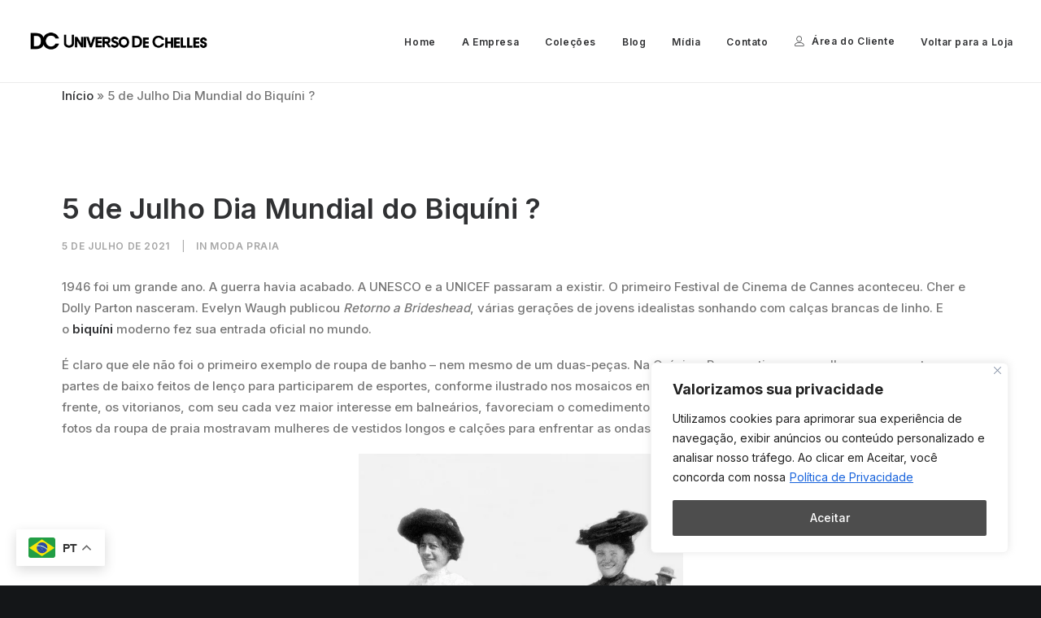

--- FILE ---
content_type: text/html; charset=UTF-8
request_url: https://universo.dechelles.com.br/5-de-julho-dia-mundial-do-biquini-%F0%9F%91%99/
body_size: 37194
content:
<!DOCTYPE html>
<html class="no-touch" lang="pt-BR" xmlns="http://www.w3.org/1999/xhtml">
<head>
<meta http-equiv="Content-Type" content="text/html; charset=UTF-8">
<meta name="viewport" content="width=device-width, initial-scale=1">
<link rel="profile" href="https://gmpg.org/xfn/11">
<link rel="pingback" href="https://universo.dechelles.com.br/xmlrpc.php">
<meta name='robots' content='index, follow, max-image-preview:large, max-snippet:-1, max-video-preview:-1' />
	<style>img:is([sizes="auto" i], [sizes^="auto," i]) { contain-intrinsic-size: 3000px 1500px }</style>
	
	<!-- This site is optimized with the Yoast SEO plugin v26.6 - https://yoast.com/wordpress/plugins/seo/ -->
	<title>5 de Julho Dia Mundial do Biquíni ? - Universo De Chelles</title>
	<link rel="canonical" href="https://universo.dechelles.com.br/5-de-julho-dia-mundial-do-biquini-👙/" />
	<meta property="og:locale" content="pt_BR" />
	<meta property="og:type" content="article" />
	<meta property="og:title" content="5 de Julho Dia Mundial do Biquíni ? - Universo De Chelles" />
	<meta property="og:description" content="1946 foi um grande ano. A guerra havia acabado. A UNESCO e a UNICEF passaram a existir. O primeiro Festival [&hellip;]" />
	<meta property="og:url" content="https://universo.dechelles.com.br/5-de-julho-dia-mundial-do-biquini-👙/" />
	<meta property="og:site_name" content="Universo De Chelles" />
	<meta property="article:publisher" content="https://www.facebook.com/dechelles/" />
	<meta property="article:published_time" content="2021-07-05T13:42:36+00:00" />
	<meta property="og:image" content="https://universo.dechelles.com.br/wp-content/uploads/2021/07/006-bikini-vogueint-9july19-gettyimages.jpg" />
	<meta property="og:image:width" content="640" />
	<meta property="og:image:height" content="413" />
	<meta property="og:image:type" content="image/jpeg" />
	<meta name="author" content="universodechelles" />
	<meta name="twitter:card" content="summary_large_image" />
	<meta name="twitter:label1" content="Escrito por" />
	<meta name="twitter:data1" content="universodechelles" />
	<meta name="twitter:label2" content="Est. tempo de leitura" />
	<meta name="twitter:data2" content="5 minutos" />
	<script type="application/ld+json" class="yoast-schema-graph">{"@context":"https://schema.org","@graph":[{"@type":"Article","@id":"https://universo.dechelles.com.br/5-de-julho-dia-mundial-do-biquini-%f0%9f%91%99/#article","isPartOf":{"@id":"https://universo.dechelles.com.br/5-de-julho-dia-mundial-do-biquini-%f0%9f%91%99/"},"author":{"name":"universodechelles","@id":"https://universo.dechelles.com.br/#/schema/person/a723902a197a8538df48cc18b2a7a2ad"},"headline":"5 de Julho Dia Mundial do Biquíni ?","datePublished":"2021-07-05T13:42:36+00:00","mainEntityOfPage":{"@id":"https://universo.dechelles.com.br/5-de-julho-dia-mundial-do-biquini-%f0%9f%91%99/"},"wordCount":1031,"commentCount":0,"publisher":{"@id":"https://universo.dechelles.com.br/#organization"},"image":{"@id":"https://universo.dechelles.com.br/5-de-julho-dia-mundial-do-biquini-%f0%9f%91%99/#primaryimage"},"thumbnailUrl":"https://universo.dechelles.com.br/wp-content/uploads/2021/07/006-bikini-vogueint-9july19-gettyimages.jpg","articleSection":["Moda Praia"],"inLanguage":"pt-BR"},{"@type":"WebPage","@id":"https://universo.dechelles.com.br/5-de-julho-dia-mundial-do-biquini-%f0%9f%91%99/","url":"https://universo.dechelles.com.br/5-de-julho-dia-mundial-do-biquini-%f0%9f%91%99/","name":"5 de Julho Dia Mundial do Biquíni ? - Universo De Chelles","isPartOf":{"@id":"https://universo.dechelles.com.br/#website"},"primaryImageOfPage":{"@id":"https://universo.dechelles.com.br/5-de-julho-dia-mundial-do-biquini-%f0%9f%91%99/#primaryimage"},"image":{"@id":"https://universo.dechelles.com.br/5-de-julho-dia-mundial-do-biquini-%f0%9f%91%99/#primaryimage"},"thumbnailUrl":"https://universo.dechelles.com.br/wp-content/uploads/2021/07/006-bikini-vogueint-9july19-gettyimages.jpg","datePublished":"2021-07-05T13:42:36+00:00","breadcrumb":{"@id":"https://universo.dechelles.com.br/5-de-julho-dia-mundial-do-biquini-%f0%9f%91%99/#breadcrumb"},"inLanguage":"pt-BR","potentialAction":[{"@type":"ReadAction","target":["https://universo.dechelles.com.br/5-de-julho-dia-mundial-do-biquini-%f0%9f%91%99/"]}]},{"@type":"ImageObject","inLanguage":"pt-BR","@id":"https://universo.dechelles.com.br/5-de-julho-dia-mundial-do-biquini-%f0%9f%91%99/#primaryimage","url":"https://universo.dechelles.com.br/wp-content/uploads/2021/07/006-bikini-vogueint-9july19-gettyimages.jpg","contentUrl":"https://universo.dechelles.com.br/wp-content/uploads/2021/07/006-bikini-vogueint-9july19-gettyimages.jpg","width":640,"height":413},{"@type":"BreadcrumbList","@id":"https://universo.dechelles.com.br/5-de-julho-dia-mundial-do-biquini-%f0%9f%91%99/#breadcrumb","itemListElement":[{"@type":"ListItem","position":1,"name":"Início","item":"https://universo.dechelles.com.br/"},{"@type":"ListItem","position":2,"name":"5 de Julho Dia Mundial do Biquíni ?"}]},{"@type":"WebSite","@id":"https://universo.dechelles.com.br/#website","url":"https://universo.dechelles.com.br/","name":"Universo De Chelles","description":"","publisher":{"@id":"https://universo.dechelles.com.br/#organization"},"potentialAction":[{"@type":"SearchAction","target":{"@type":"EntryPoint","urlTemplate":"https://universo.dechelles.com.br/?s={search_term_string}"},"query-input":{"@type":"PropertyValueSpecification","valueRequired":true,"valueName":"search_term_string"}}],"inLanguage":"pt-BR"},{"@type":"Organization","@id":"https://universo.dechelles.com.br/#organization","name":"Universo De Chelles","url":"https://universo.dechelles.com.br/","logo":{"@type":"ImageObject","inLanguage":"pt-BR","@id":"https://universo.dechelles.com.br/#/schema/logo/image/","url":"https://universo.dechelles.com.br/wp-content/uploads/2025/09/de-chelles-fashion-aqua-fitness-marca.jpg","contentUrl":"https://universo.dechelles.com.br/wp-content/uploads/2025/09/de-chelles-fashion-aqua-fitness-marca.jpg","width":696,"height":696,"caption":"Universo De Chelles"},"image":{"@id":"https://universo.dechelles.com.br/#/schema/logo/image/"},"sameAs":["https://www.facebook.com/dechelles/","https://www.youtube.com/user/dechelleslingerie","https://www.instagram.com/dechelles/","https://br.pinterest.com/dechelles/_created/"]},{"@type":"Person","@id":"https://universo.dechelles.com.br/#/schema/person/a723902a197a8538df48cc18b2a7a2ad","name":"universodechelles","image":{"@type":"ImageObject","inLanguage":"pt-BR","@id":"https://universo.dechelles.com.br/#/schema/person/image/","url":"https://secure.gravatar.com/avatar/f7bb46eced201a68199c40494d320f8e7a150c12d6c1476f3fdfe7ec19fdd66b?s=96&d=mm&r=g","contentUrl":"https://secure.gravatar.com/avatar/f7bb46eced201a68199c40494d320f8e7a150c12d6c1476f3fdfe7ec19fdd66b?s=96&d=mm&r=g","caption":"universodechelles"},"sameAs":["http://layoutdev.net.br/universodechelles"]}]}</script>
	<!-- / Yoast SEO plugin. -->


<link rel='dns-prefetch' href='//use.fontawesome.com' />
<link rel='dns-prefetch' href='//fonts.googleapis.com' />
<link rel='dns-prefetch' href='//hcaptcha.com' />
<link rel="alternate" type="application/rss+xml" title="Feed para Universo De Chelles &raquo;" href="https://universo.dechelles.com.br/feed/" />
		<!-- This site uses the Google Analytics by MonsterInsights plugin v9.11.0 - Using Analytics tracking - https://www.monsterinsights.com/ -->
							<script src="//www.googletagmanager.com/gtag/js?id=G-Q1GF99RLF8"  data-cfasync="false" data-wpfc-render="false" type="text/javascript" async></script>
			<script data-cfasync="false" data-wpfc-render="false" type="text/javascript">
				var mi_version = '9.11.0';
				var mi_track_user = true;
				var mi_no_track_reason = '';
								var MonsterInsightsDefaultLocations = {"page_location":"https:\/\/universo.dechelles.com.br\/5-de-julho-dia-mundial-do-biquini-%F0%9F%91%99\/"};
								if ( typeof MonsterInsightsPrivacyGuardFilter === 'function' ) {
					var MonsterInsightsLocations = (typeof MonsterInsightsExcludeQuery === 'object') ? MonsterInsightsPrivacyGuardFilter( MonsterInsightsExcludeQuery ) : MonsterInsightsPrivacyGuardFilter( MonsterInsightsDefaultLocations );
				} else {
					var MonsterInsightsLocations = (typeof MonsterInsightsExcludeQuery === 'object') ? MonsterInsightsExcludeQuery : MonsterInsightsDefaultLocations;
				}

								var disableStrs = [
										'ga-disable-G-Q1GF99RLF8',
									];

				/* Function to detect opted out users */
				function __gtagTrackerIsOptedOut() {
					for (var index = 0; index < disableStrs.length; index++) {
						if (document.cookie.indexOf(disableStrs[index] + '=true') > -1) {
							return true;
						}
					}

					return false;
				}

				/* Disable tracking if the opt-out cookie exists. */
				if (__gtagTrackerIsOptedOut()) {
					for (var index = 0; index < disableStrs.length; index++) {
						window[disableStrs[index]] = true;
					}
				}

				/* Opt-out function */
				function __gtagTrackerOptout() {
					for (var index = 0; index < disableStrs.length; index++) {
						document.cookie = disableStrs[index] + '=true; expires=Thu, 31 Dec 2099 23:59:59 UTC; path=/';
						window[disableStrs[index]] = true;
					}
				}

				if ('undefined' === typeof gaOptout) {
					function gaOptout() {
						__gtagTrackerOptout();
					}
				}
								window.dataLayer = window.dataLayer || [];

				window.MonsterInsightsDualTracker = {
					helpers: {},
					trackers: {},
				};
				if (mi_track_user) {
					function __gtagDataLayer() {
						dataLayer.push(arguments);
					}

					function __gtagTracker(type, name, parameters) {
						if (!parameters) {
							parameters = {};
						}

						if (parameters.send_to) {
							__gtagDataLayer.apply(null, arguments);
							return;
						}

						if (type === 'event') {
														parameters.send_to = monsterinsights_frontend.v4_id;
							var hookName = name;
							if (typeof parameters['event_category'] !== 'undefined') {
								hookName = parameters['event_category'] + ':' + name;
							}

							if (typeof MonsterInsightsDualTracker.trackers[hookName] !== 'undefined') {
								MonsterInsightsDualTracker.trackers[hookName](parameters);
							} else {
								__gtagDataLayer('event', name, parameters);
							}
							
						} else {
							__gtagDataLayer.apply(null, arguments);
						}
					}

					__gtagTracker('js', new Date());
					__gtagTracker('set', {
						'developer_id.dZGIzZG': true,
											});
					if ( MonsterInsightsLocations.page_location ) {
						__gtagTracker('set', MonsterInsightsLocations);
					}
										__gtagTracker('config', 'G-Q1GF99RLF8', {"forceSSL":"true","link_attribution":"true"} );
										window.gtag = __gtagTracker;										(function () {
						/* https://developers.google.com/analytics/devguides/collection/analyticsjs/ */
						/* ga and __gaTracker compatibility shim. */
						var noopfn = function () {
							return null;
						};
						var newtracker = function () {
							return new Tracker();
						};
						var Tracker = function () {
							return null;
						};
						var p = Tracker.prototype;
						p.get = noopfn;
						p.set = noopfn;
						p.send = function () {
							var args = Array.prototype.slice.call(arguments);
							args.unshift('send');
							__gaTracker.apply(null, args);
						};
						var __gaTracker = function () {
							var len = arguments.length;
							if (len === 0) {
								return;
							}
							var f = arguments[len - 1];
							if (typeof f !== 'object' || f === null || typeof f.hitCallback !== 'function') {
								if ('send' === arguments[0]) {
									var hitConverted, hitObject = false, action;
									if ('event' === arguments[1]) {
										if ('undefined' !== typeof arguments[3]) {
											hitObject = {
												'eventAction': arguments[3],
												'eventCategory': arguments[2],
												'eventLabel': arguments[4],
												'value': arguments[5] ? arguments[5] : 1,
											}
										}
									}
									if ('pageview' === arguments[1]) {
										if ('undefined' !== typeof arguments[2]) {
											hitObject = {
												'eventAction': 'page_view',
												'page_path': arguments[2],
											}
										}
									}
									if (typeof arguments[2] === 'object') {
										hitObject = arguments[2];
									}
									if (typeof arguments[5] === 'object') {
										Object.assign(hitObject, arguments[5]);
									}
									if ('undefined' !== typeof arguments[1].hitType) {
										hitObject = arguments[1];
										if ('pageview' === hitObject.hitType) {
											hitObject.eventAction = 'page_view';
										}
									}
									if (hitObject) {
										action = 'timing' === arguments[1].hitType ? 'timing_complete' : hitObject.eventAction;
										hitConverted = mapArgs(hitObject);
										__gtagTracker('event', action, hitConverted);
									}
								}
								return;
							}

							function mapArgs(args) {
								var arg, hit = {};
								var gaMap = {
									'eventCategory': 'event_category',
									'eventAction': 'event_action',
									'eventLabel': 'event_label',
									'eventValue': 'event_value',
									'nonInteraction': 'non_interaction',
									'timingCategory': 'event_category',
									'timingVar': 'name',
									'timingValue': 'value',
									'timingLabel': 'event_label',
									'page': 'page_path',
									'location': 'page_location',
									'title': 'page_title',
									'referrer' : 'page_referrer',
								};
								for (arg in args) {
																		if (!(!args.hasOwnProperty(arg) || !gaMap.hasOwnProperty(arg))) {
										hit[gaMap[arg]] = args[arg];
									} else {
										hit[arg] = args[arg];
									}
								}
								return hit;
							}

							try {
								f.hitCallback();
							} catch (ex) {
							}
						};
						__gaTracker.create = newtracker;
						__gaTracker.getByName = newtracker;
						__gaTracker.getAll = function () {
							return [];
						};
						__gaTracker.remove = noopfn;
						__gaTracker.loaded = true;
						window['__gaTracker'] = __gaTracker;
					})();
									} else {
										console.log("");
					(function () {
						function __gtagTracker() {
							return null;
						}

						window['__gtagTracker'] = __gtagTracker;
						window['gtag'] = __gtagTracker;
					})();
									}
			</script>
							<!-- / Google Analytics by MonsterInsights -->
		<script type="text/javascript">
/* <![CDATA[ */
window._wpemojiSettings = {"baseUrl":"https:\/\/s.w.org\/images\/core\/emoji\/16.0.1\/72x72\/","ext":".png","svgUrl":"https:\/\/s.w.org\/images\/core\/emoji\/16.0.1\/svg\/","svgExt":".svg","source":{"concatemoji":"https:\/\/universo.dechelles.com.br\/wp-includes\/js\/wp-emoji-release.min.js?ver=6.8.3"}};
/*! This file is auto-generated */
!function(s,n){var o,i,e;function c(e){try{var t={supportTests:e,timestamp:(new Date).valueOf()};sessionStorage.setItem(o,JSON.stringify(t))}catch(e){}}function p(e,t,n){e.clearRect(0,0,e.canvas.width,e.canvas.height),e.fillText(t,0,0);var t=new Uint32Array(e.getImageData(0,0,e.canvas.width,e.canvas.height).data),a=(e.clearRect(0,0,e.canvas.width,e.canvas.height),e.fillText(n,0,0),new Uint32Array(e.getImageData(0,0,e.canvas.width,e.canvas.height).data));return t.every(function(e,t){return e===a[t]})}function u(e,t){e.clearRect(0,0,e.canvas.width,e.canvas.height),e.fillText(t,0,0);for(var n=e.getImageData(16,16,1,1),a=0;a<n.data.length;a++)if(0!==n.data[a])return!1;return!0}function f(e,t,n,a){switch(t){case"flag":return n(e,"\ud83c\udff3\ufe0f\u200d\u26a7\ufe0f","\ud83c\udff3\ufe0f\u200b\u26a7\ufe0f")?!1:!n(e,"\ud83c\udde8\ud83c\uddf6","\ud83c\udde8\u200b\ud83c\uddf6")&&!n(e,"\ud83c\udff4\udb40\udc67\udb40\udc62\udb40\udc65\udb40\udc6e\udb40\udc67\udb40\udc7f","\ud83c\udff4\u200b\udb40\udc67\u200b\udb40\udc62\u200b\udb40\udc65\u200b\udb40\udc6e\u200b\udb40\udc67\u200b\udb40\udc7f");case"emoji":return!a(e,"\ud83e\udedf")}return!1}function g(e,t,n,a){var r="undefined"!=typeof WorkerGlobalScope&&self instanceof WorkerGlobalScope?new OffscreenCanvas(300,150):s.createElement("canvas"),o=r.getContext("2d",{willReadFrequently:!0}),i=(o.textBaseline="top",o.font="600 32px Arial",{});return e.forEach(function(e){i[e]=t(o,e,n,a)}),i}function t(e){var t=s.createElement("script");t.src=e,t.defer=!0,s.head.appendChild(t)}"undefined"!=typeof Promise&&(o="wpEmojiSettingsSupports",i=["flag","emoji"],n.supports={everything:!0,everythingExceptFlag:!0},e=new Promise(function(e){s.addEventListener("DOMContentLoaded",e,{once:!0})}),new Promise(function(t){var n=function(){try{var e=JSON.parse(sessionStorage.getItem(o));if("object"==typeof e&&"number"==typeof e.timestamp&&(new Date).valueOf()<e.timestamp+604800&&"object"==typeof e.supportTests)return e.supportTests}catch(e){}return null}();if(!n){if("undefined"!=typeof Worker&&"undefined"!=typeof OffscreenCanvas&&"undefined"!=typeof URL&&URL.createObjectURL&&"undefined"!=typeof Blob)try{var e="postMessage("+g.toString()+"("+[JSON.stringify(i),f.toString(),p.toString(),u.toString()].join(",")+"));",a=new Blob([e],{type:"text/javascript"}),r=new Worker(URL.createObjectURL(a),{name:"wpTestEmojiSupports"});return void(r.onmessage=function(e){c(n=e.data),r.terminate(),t(n)})}catch(e){}c(n=g(i,f,p,u))}t(n)}).then(function(e){for(var t in e)n.supports[t]=e[t],n.supports.everything=n.supports.everything&&n.supports[t],"flag"!==t&&(n.supports.everythingExceptFlag=n.supports.everythingExceptFlag&&n.supports[t]);n.supports.everythingExceptFlag=n.supports.everythingExceptFlag&&!n.supports.flag,n.DOMReady=!1,n.readyCallback=function(){n.DOMReady=!0}}).then(function(){return e}).then(function(){var e;n.supports.everything||(n.readyCallback(),(e=n.source||{}).concatemoji?t(e.concatemoji):e.wpemoji&&e.twemoji&&(t(e.twemoji),t(e.wpemoji)))}))}((window,document),window._wpemojiSettings);
/* ]]> */
</script>
<link rel='stylesheet' id='mascarascf7-css-css' href='https://universo.dechelles.com.br/wp-content/plugins/mascaras-para-cf7/css/style.css?ver=1.0.0' type='text/css' media='all' />
<link rel='stylesheet' id='sbi_styles-css' href='https://universo.dechelles.com.br/wp-content/plugins/instagram-feed/css/sbi-styles.min.css?ver=6.10.0' type='text/css' media='all' />
<style id='wp-emoji-styles-inline-css' type='text/css'>

	img.wp-smiley, img.emoji {
		display: inline !important;
		border: none !important;
		box-shadow: none !important;
		height: 1em !important;
		width: 1em !important;
		margin: 0 0.07em !important;
		vertical-align: -0.1em !important;
		background: none !important;
		padding: 0 !important;
	}
</style>
<link rel='stylesheet' id='wp-block-library-css' href='https://universo.dechelles.com.br/wp-includes/css/dist/block-library/style.min.css?ver=6.8.3' type='text/css' media='all' />
<link rel='stylesheet' id='my-custom-block-frontend-css-css' href='https://universo.dechelles.com.br/wp-content/plugins/wpdm-gutenberg-blocks/build/style.css?ver=6.8.3' type='text/css' media='all' />
<style id='classic-theme-styles-inline-css' type='text/css'>
/*! This file is auto-generated */
.wp-block-button__link{color:#fff;background-color:#32373c;border-radius:9999px;box-shadow:none;text-decoration:none;padding:calc(.667em + 2px) calc(1.333em + 2px);font-size:1.125em}.wp-block-file__button{background:#32373c;color:#fff;text-decoration:none}
</style>
<link rel='stylesheet' id='wp-components-css' href='https://universo.dechelles.com.br/wp-includes/css/dist/components/style.min.css?ver=6.8.3' type='text/css' media='all' />
<link rel='stylesheet' id='wp-preferences-css' href='https://universo.dechelles.com.br/wp-includes/css/dist/preferences/style.min.css?ver=6.8.3' type='text/css' media='all' />
<link rel='stylesheet' id='wp-block-editor-css' href='https://universo.dechelles.com.br/wp-includes/css/dist/block-editor/style.min.css?ver=6.8.3' type='text/css' media='all' />
<link rel='stylesheet' id='popup-maker-block-library-style-css' href='https://universo.dechelles.com.br/wp-content/plugins/popup-maker/dist/packages/block-library-style.css?ver=dbea705cfafe089d65f1' type='text/css' media='all' />
<style id='global-styles-inline-css' type='text/css'>
:root{--wp--preset--aspect-ratio--square: 1;--wp--preset--aspect-ratio--4-3: 4/3;--wp--preset--aspect-ratio--3-4: 3/4;--wp--preset--aspect-ratio--3-2: 3/2;--wp--preset--aspect-ratio--2-3: 2/3;--wp--preset--aspect-ratio--16-9: 16/9;--wp--preset--aspect-ratio--9-16: 9/16;--wp--preset--color--black: #000000;--wp--preset--color--cyan-bluish-gray: #abb8c3;--wp--preset--color--white: #ffffff;--wp--preset--color--pale-pink: #f78da7;--wp--preset--color--vivid-red: #cf2e2e;--wp--preset--color--luminous-vivid-orange: #ff6900;--wp--preset--color--luminous-vivid-amber: #fcb900;--wp--preset--color--light-green-cyan: #7bdcb5;--wp--preset--color--vivid-green-cyan: #00d084;--wp--preset--color--pale-cyan-blue: #8ed1fc;--wp--preset--color--vivid-cyan-blue: #0693e3;--wp--preset--color--vivid-purple: #9b51e0;--wp--preset--gradient--vivid-cyan-blue-to-vivid-purple: linear-gradient(135deg,rgba(6,147,227,1) 0%,rgb(155,81,224) 100%);--wp--preset--gradient--light-green-cyan-to-vivid-green-cyan: linear-gradient(135deg,rgb(122,220,180) 0%,rgb(0,208,130) 100%);--wp--preset--gradient--luminous-vivid-amber-to-luminous-vivid-orange: linear-gradient(135deg,rgba(252,185,0,1) 0%,rgba(255,105,0,1) 100%);--wp--preset--gradient--luminous-vivid-orange-to-vivid-red: linear-gradient(135deg,rgba(255,105,0,1) 0%,rgb(207,46,46) 100%);--wp--preset--gradient--very-light-gray-to-cyan-bluish-gray: linear-gradient(135deg,rgb(238,238,238) 0%,rgb(169,184,195) 100%);--wp--preset--gradient--cool-to-warm-spectrum: linear-gradient(135deg,rgb(74,234,220) 0%,rgb(151,120,209) 20%,rgb(207,42,186) 40%,rgb(238,44,130) 60%,rgb(251,105,98) 80%,rgb(254,248,76) 100%);--wp--preset--gradient--blush-light-purple: linear-gradient(135deg,rgb(255,206,236) 0%,rgb(152,150,240) 100%);--wp--preset--gradient--blush-bordeaux: linear-gradient(135deg,rgb(254,205,165) 0%,rgb(254,45,45) 50%,rgb(107,0,62) 100%);--wp--preset--gradient--luminous-dusk: linear-gradient(135deg,rgb(255,203,112) 0%,rgb(199,81,192) 50%,rgb(65,88,208) 100%);--wp--preset--gradient--pale-ocean: linear-gradient(135deg,rgb(255,245,203) 0%,rgb(182,227,212) 50%,rgb(51,167,181) 100%);--wp--preset--gradient--electric-grass: linear-gradient(135deg,rgb(202,248,128) 0%,rgb(113,206,126) 100%);--wp--preset--gradient--midnight: linear-gradient(135deg,rgb(2,3,129) 0%,rgb(40,116,252) 100%);--wp--preset--font-size--small: 13px;--wp--preset--font-size--medium: 20px;--wp--preset--font-size--large: 36px;--wp--preset--font-size--x-large: 42px;--wp--preset--spacing--20: 0.44rem;--wp--preset--spacing--30: 0.67rem;--wp--preset--spacing--40: 1rem;--wp--preset--spacing--50: 1.5rem;--wp--preset--spacing--60: 2.25rem;--wp--preset--spacing--70: 3.38rem;--wp--preset--spacing--80: 5.06rem;--wp--preset--shadow--natural: 6px 6px 9px rgba(0, 0, 0, 0.2);--wp--preset--shadow--deep: 12px 12px 50px rgba(0, 0, 0, 0.4);--wp--preset--shadow--sharp: 6px 6px 0px rgba(0, 0, 0, 0.2);--wp--preset--shadow--outlined: 6px 6px 0px -3px rgba(255, 255, 255, 1), 6px 6px rgba(0, 0, 0, 1);--wp--preset--shadow--crisp: 6px 6px 0px rgba(0, 0, 0, 1);}:where(.is-layout-flex){gap: 0.5em;}:where(.is-layout-grid){gap: 0.5em;}body .is-layout-flex{display: flex;}.is-layout-flex{flex-wrap: wrap;align-items: center;}.is-layout-flex > :is(*, div){margin: 0;}body .is-layout-grid{display: grid;}.is-layout-grid > :is(*, div){margin: 0;}:where(.wp-block-columns.is-layout-flex){gap: 2em;}:where(.wp-block-columns.is-layout-grid){gap: 2em;}:where(.wp-block-post-template.is-layout-flex){gap: 1.25em;}:where(.wp-block-post-template.is-layout-grid){gap: 1.25em;}.has-black-color{color: var(--wp--preset--color--black) !important;}.has-cyan-bluish-gray-color{color: var(--wp--preset--color--cyan-bluish-gray) !important;}.has-white-color{color: var(--wp--preset--color--white) !important;}.has-pale-pink-color{color: var(--wp--preset--color--pale-pink) !important;}.has-vivid-red-color{color: var(--wp--preset--color--vivid-red) !important;}.has-luminous-vivid-orange-color{color: var(--wp--preset--color--luminous-vivid-orange) !important;}.has-luminous-vivid-amber-color{color: var(--wp--preset--color--luminous-vivid-amber) !important;}.has-light-green-cyan-color{color: var(--wp--preset--color--light-green-cyan) !important;}.has-vivid-green-cyan-color{color: var(--wp--preset--color--vivid-green-cyan) !important;}.has-pale-cyan-blue-color{color: var(--wp--preset--color--pale-cyan-blue) !important;}.has-vivid-cyan-blue-color{color: var(--wp--preset--color--vivid-cyan-blue) !important;}.has-vivid-purple-color{color: var(--wp--preset--color--vivid-purple) !important;}.has-black-background-color{background-color: var(--wp--preset--color--black) !important;}.has-cyan-bluish-gray-background-color{background-color: var(--wp--preset--color--cyan-bluish-gray) !important;}.has-white-background-color{background-color: var(--wp--preset--color--white) !important;}.has-pale-pink-background-color{background-color: var(--wp--preset--color--pale-pink) !important;}.has-vivid-red-background-color{background-color: var(--wp--preset--color--vivid-red) !important;}.has-luminous-vivid-orange-background-color{background-color: var(--wp--preset--color--luminous-vivid-orange) !important;}.has-luminous-vivid-amber-background-color{background-color: var(--wp--preset--color--luminous-vivid-amber) !important;}.has-light-green-cyan-background-color{background-color: var(--wp--preset--color--light-green-cyan) !important;}.has-vivid-green-cyan-background-color{background-color: var(--wp--preset--color--vivid-green-cyan) !important;}.has-pale-cyan-blue-background-color{background-color: var(--wp--preset--color--pale-cyan-blue) !important;}.has-vivid-cyan-blue-background-color{background-color: var(--wp--preset--color--vivid-cyan-blue) !important;}.has-vivid-purple-background-color{background-color: var(--wp--preset--color--vivid-purple) !important;}.has-black-border-color{border-color: var(--wp--preset--color--black) !important;}.has-cyan-bluish-gray-border-color{border-color: var(--wp--preset--color--cyan-bluish-gray) !important;}.has-white-border-color{border-color: var(--wp--preset--color--white) !important;}.has-pale-pink-border-color{border-color: var(--wp--preset--color--pale-pink) !important;}.has-vivid-red-border-color{border-color: var(--wp--preset--color--vivid-red) !important;}.has-luminous-vivid-orange-border-color{border-color: var(--wp--preset--color--luminous-vivid-orange) !important;}.has-luminous-vivid-amber-border-color{border-color: var(--wp--preset--color--luminous-vivid-amber) !important;}.has-light-green-cyan-border-color{border-color: var(--wp--preset--color--light-green-cyan) !important;}.has-vivid-green-cyan-border-color{border-color: var(--wp--preset--color--vivid-green-cyan) !important;}.has-pale-cyan-blue-border-color{border-color: var(--wp--preset--color--pale-cyan-blue) !important;}.has-vivid-cyan-blue-border-color{border-color: var(--wp--preset--color--vivid-cyan-blue) !important;}.has-vivid-purple-border-color{border-color: var(--wp--preset--color--vivid-purple) !important;}.has-vivid-cyan-blue-to-vivid-purple-gradient-background{background: var(--wp--preset--gradient--vivid-cyan-blue-to-vivid-purple) !important;}.has-light-green-cyan-to-vivid-green-cyan-gradient-background{background: var(--wp--preset--gradient--light-green-cyan-to-vivid-green-cyan) !important;}.has-luminous-vivid-amber-to-luminous-vivid-orange-gradient-background{background: var(--wp--preset--gradient--luminous-vivid-amber-to-luminous-vivid-orange) !important;}.has-luminous-vivid-orange-to-vivid-red-gradient-background{background: var(--wp--preset--gradient--luminous-vivid-orange-to-vivid-red) !important;}.has-very-light-gray-to-cyan-bluish-gray-gradient-background{background: var(--wp--preset--gradient--very-light-gray-to-cyan-bluish-gray) !important;}.has-cool-to-warm-spectrum-gradient-background{background: var(--wp--preset--gradient--cool-to-warm-spectrum) !important;}.has-blush-light-purple-gradient-background{background: var(--wp--preset--gradient--blush-light-purple) !important;}.has-blush-bordeaux-gradient-background{background: var(--wp--preset--gradient--blush-bordeaux) !important;}.has-luminous-dusk-gradient-background{background: var(--wp--preset--gradient--luminous-dusk) !important;}.has-pale-ocean-gradient-background{background: var(--wp--preset--gradient--pale-ocean) !important;}.has-electric-grass-gradient-background{background: var(--wp--preset--gradient--electric-grass) !important;}.has-midnight-gradient-background{background: var(--wp--preset--gradient--midnight) !important;}.has-small-font-size{font-size: var(--wp--preset--font-size--small) !important;}.has-medium-font-size{font-size: var(--wp--preset--font-size--medium) !important;}.has-large-font-size{font-size: var(--wp--preset--font-size--large) !important;}.has-x-large-font-size{font-size: var(--wp--preset--font-size--x-large) !important;}
:where(.wp-block-post-template.is-layout-flex){gap: 1.25em;}:where(.wp-block-post-template.is-layout-grid){gap: 1.25em;}
:where(.wp-block-columns.is-layout-flex){gap: 2em;}:where(.wp-block-columns.is-layout-grid){gap: 2em;}
:root :where(.wp-block-pullquote){font-size: 1.5em;line-height: 1.6;}
</style>
<link rel='stylesheet' id='contact-form-7-css' href='https://universo.dechelles.com.br/wp-content/plugins/contact-form-7/includes/css/styles.css?ver=6.1.4' type='text/css' media='all' />
<link rel='stylesheet' id='wpdm-font-awesome-css' href='https://use.fontawesome.com/releases/v6.2.0/css/all.css?ver=6.8.3' type='text/css' media='all' />
<link rel='stylesheet' id='wpdm-front-bootstrap-css' href='https://universo.dechelles.com.br/wp-content/plugins/download-manager/assets/bootstrap/css/bootstrap.min.css?ver=6.8.3' type='text/css' media='all' />
<link rel='stylesheet' id='wpdm-front-css' href='https://universo.dechelles.com.br/wp-content/plugins/download-manager/assets/css/front.css?ver=6.8.3' type='text/css' media='all' />
<link rel='stylesheet' id='uncodefont-google-css' href='//fonts.googleapis.com/css?family=Lora%3Aregular%2Citalic%2C700%2C700italic%7CRoboto+Condensed%3A300%2C300italic%2Cregular%2Citalic%2C700%2C700italic%7CCormorant%3A300%2C300italic%2Cregular%2Citalic%2C500%2C500italic%2C600%2C600italic%2C700%2C700italic%7CInter%3A100%2C200%2C300%2Cregular%2C500%2C600%2C700%2C800%2C900%7CDM+Sans%3Aregular%2Citalic%2C500%2C500italic%2C700%2C700italic%7CRoboto+Mono%3A100%2C200%2C300%2Cregular%2C500%2C600%2C700%2C100italic%2C200italic%2C300italic%2Citalic%2C500italic%2C600italic%2C700italic%7CJost%3A100%2C200%2C300%2Cregular%2C500%2C600%2C700%2C800%2C900%2C100italic%2C200italic%2C300italic%2Citalic%2C500italic%2C600italic%2C700italic%2C800italic%2C900italic%7CSpace+Grotesk%3A300%2Cregular%2C500%2C600%2C700%7CUrbanist%3A100%2C200%2C300%2Cregular%2C500%2C600%2C700%2C800%2C900%2C100italic%2C200italic%2C300italic%2Citalic%2C500italic%2C600italic%2C700italic%2C800italic%2C900italic&#038;subset=vietnamese%2Ccyrillic%2Clatin%2Ccyrillic-ext%2Clatin-ext%2Cgreek%2Cgreek-ext&#038;ver=2.9.3.2' type='text/css' media='all' />
<link rel='stylesheet' id='uncode-privacy-css' href='https://universo.dechelles.com.br/wp-content/plugins/uncode-privacy/assets/css/uncode-privacy-public.css?ver=2.2.7' type='text/css' media='all' />
<link rel='stylesheet' id='uncode-style-css' href='https://universo.dechelles.com.br/wp-content/themes/uncode/library/css/style.css?ver=1739398119' type='text/css' media='all' />
<style id='uncode-style-inline-css' type='text/css'>

@media (min-width: 960px) { .limit-width { max-width: 1200px; margin: auto;}}
body.menu-custom-padding .col-lg-0.logo-container, body.menu-custom-padding .col-lg-2.logo-container, body.menu-custom-padding .col-lg-12 .logo-container, body.menu-custom-padding .col-lg-4.logo-container { padding-top: 36px; padding-bottom: 36px; }
body.menu-custom-padding .col-lg-0.logo-container.shrinked, body.menu-custom-padding .col-lg-2.logo-container.shrinked, body.menu-custom-padding .col-lg-12 .logo-container.shrinked, body.menu-custom-padding .col-lg-4.logo-container.shrinked { padding-top: 27px; padding-bottom: 27px; }
@media (max-width: 959px) { body.menu-custom-padding .menu-container .logo-container { padding-top: 27px !important; padding-bottom: 27px !important; } }
#changer-back-color { transition: background-color 1000ms cubic-bezier(0.25, 1, 0.5, 1) !important; } #changer-back-color > div { transition: opacity 1000ms cubic-bezier(0.25, 1, 0.5, 1) !important; } body.bg-changer-init.disable-hover .main-wrapper .style-light,  body.bg-changer-init.disable-hover .main-wrapper .style-light h1,  body.bg-changer-init.disable-hover .main-wrapper .style-light h2, body.bg-changer-init.disable-hover .main-wrapper .style-light h3, body.bg-changer-init.disable-hover .main-wrapper .style-light h4, body.bg-changer-init.disable-hover .main-wrapper .style-light h5, body.bg-changer-init.disable-hover .main-wrapper .style-light h6, body.bg-changer-init.disable-hover .main-wrapper .style-light a, body.bg-changer-init.disable-hover .main-wrapper .style-dark, body.bg-changer-init.disable-hover .main-wrapper .style-dark h1, body.bg-changer-init.disable-hover .main-wrapper .style-dark h2, body.bg-changer-init.disable-hover .main-wrapper .style-dark h3, body.bg-changer-init.disable-hover .main-wrapper .style-dark h4, body.bg-changer-init.disable-hover .main-wrapper .style-dark h5, body.bg-changer-init.disable-hover .main-wrapper .style-dark h6, body.bg-changer-init.disable-hover .main-wrapper .style-dark a { transition: color 1000ms cubic-bezier(0.25, 1, 0.5, 1) !important; }
</style>
<link rel='stylesheet' id='uncode-icons-css' href='https://universo.dechelles.com.br/wp-content/themes/uncode/library/css/uncode-icons.css?ver=1739398119' type='text/css' media='all' />
<link rel='stylesheet' id='uncode-custom-style-css' href='https://universo.dechelles.com.br/wp-content/themes/uncode/library/css/style-custom.css?ver=1739398119' type='text/css' media='all' />
<style id='uncode-custom-style-inline-css' type='text/css'>
.style-back_color-177001-bg { background-color:#e8e2e1; }
.footer_link a {color:#000;}@media only screen and (max-width:959px) {.fa-stack {width:2em;height:2em;line-height:2em;}}.grid-filters ul.menu-smart a:not(.social-menu-link) {font-size:20px;padding:0 20px ;}.font-175345 {font-family:Inter !important;}aside#recent-posts-2 ul li {padding:5px 0;}aside#recent-posts-2 ul li a:before {font-family:"uncodeicon";content:"\f105";margin-right:12px;margin-top:3px;}.user-registration-message {border-top-color:#747474;background:rgb(240 241 245);color:#000000;}.w3eden .media {display:inline;display:inline;}.w3eden .media-body {padding:15px 0 !important;}li.list-group-item.d-flex.justify-content-between.align-items-center.\[hide_empty\:file_count\], li.list-group-item.d-flex.justify-content-between.align-items-center.\[hide_empty\:create_date\], li.list-group-item.d-flex.justify-content-between.align-items-center.\[hide_empty\:update_date\] {display:none !important;}.author-info {display:none !important;}p.user-registration-register.register {background:#333;text-align:center;border-radius:5px;padding:10px;margin-bottom:30px;}p.user-registration-register.register a {color:#fff !important;}.chrome .col-lg-0, .chrome .col-lg-1, .chrome .col-lg-2, .chrome .col-lg-3, .chrome .col-lg-4, .chrome .col-lg-5, .chrome .col-lg-6, .chrome .col-lg-7, .chrome .col-lg-8, .chrome .col-lg-9, .chrome .col-lg-10, .chrome .col-lg-11, .chrome .col-lg-12 {height:100%;}span.wpcf7-list-item {color:#fff;}input.wpcf7-form-control.has-spinner.wpcf7-submit.btn.btn-default.btn-flat {border:1px solid #fff !important;}button.pum-close.popmake-close {display:none !important;}@media (max-width:569px) {.row div[class*=col-lg-].align_left > .uncol > .uncoltable > .uncell > .uncont .btn {transform-origin:center;}}
</style>
<script type="text/javascript" src="https://universo.dechelles.com.br/wp-includes/js/jquery/jquery.min.js?ver=3.7.1" id="jquery-core-js"></script>
<script type="text/javascript" src="https://universo.dechelles.com.br/wp-includes/js/jquery/jquery-migrate.min.js?ver=3.4.1" id="jquery-migrate-js"></script>
<script type="text/javascript" src="https://universo.dechelles.com.br/wp-content/plugins/mascaras-para-cf7/js/jquery.mask.min.js?ver=1.0.0" id="jquery.mask.min-js"></script>
<script type="text/javascript" src="https://universo.dechelles.com.br/wp-content/plugins/mascaras-para-cf7/js/cf7-masks.js?ver=1.0.1" id="cf7-masks-js"></script>
<script type="text/javascript" id="cookie-law-info-js-extra">
/* <![CDATA[ */
var _ckyConfig = {"_ipData":[],"_assetsURL":"https:\/\/universo.dechelles.com.br\/wp-content\/plugins\/cookie-law-info\/lite\/frontend\/images\/","_publicURL":"https:\/\/universo.dechelles.com.br","_expiry":"365","_categories":[{"name":"Necess\u00e1rio","slug":"necessary","isNecessary":true,"ccpaDoNotSell":true,"cookies":[],"active":true,"defaultConsent":{"gdpr":true,"ccpa":true}},{"name":"Funcional","slug":"functional","isNecessary":false,"ccpaDoNotSell":true,"cookies":[],"active":true,"defaultConsent":{"gdpr":false,"ccpa":false}},{"name":"Anal\u00edticos","slug":"analytics","isNecessary":false,"ccpaDoNotSell":true,"cookies":[],"active":true,"defaultConsent":{"gdpr":false,"ccpa":false}},{"name":"Desempenho","slug":"performance","isNecessary":false,"ccpaDoNotSell":true,"cookies":[],"active":true,"defaultConsent":{"gdpr":false,"ccpa":false}},{"name":"An\u00fancio","slug":"advertisement","isNecessary":false,"ccpaDoNotSell":true,"cookies":[],"active":true,"defaultConsent":{"gdpr":false,"ccpa":false}}],"_activeLaw":"gdpr","_rootDomain":"","_block":"1","_showBanner":"1","_bannerConfig":{"settings":{"type":"box","preferenceCenterType":"popup","position":"bottom-right","applicableLaw":"gdpr"},"behaviours":{"reloadBannerOnAccept":false,"loadAnalyticsByDefault":false,"animations":{"onLoad":"animate","onHide":"sticky"}},"config":{"revisitConsent":{"status":false,"tag":"revisit-consent","position":"bottom-left","meta":{"url":"#"},"styles":{"background-color":"#0056A7"},"elements":{"title":{"type":"text","tag":"revisit-consent-title","status":true,"styles":{"color":"#0056a7"}}}},"preferenceCenter":{"toggle":{"status":true,"tag":"detail-category-toggle","type":"toggle","states":{"active":{"styles":{"background-color":"#1863DC"}},"inactive":{"styles":{"background-color":"#D0D5D2"}}}}},"categoryPreview":{"status":false,"toggle":{"status":true,"tag":"detail-category-preview-toggle","type":"toggle","states":{"active":{"styles":{"background-color":"#1863DC"}},"inactive":{"styles":{"background-color":"#D0D5D2"}}}}},"videoPlaceholder":{"status":true,"styles":{"background-color":"#000000","border-color":"#000000","color":"#ffffff"}},"readMore":{"status":true,"tag":"readmore-button","type":"link","meta":{"noFollow":true,"newTab":true},"styles":{"color":"#1863DC","background-color":"transparent","border-color":"transparent"}},"showMore":{"status":true,"tag":"show-desc-button","type":"button","styles":{"color":"#1863DC"}},"showLess":{"status":true,"tag":"hide-desc-button","type":"button","styles":{"color":"#1863DC"}},"alwaysActive":{"status":true,"tag":"always-active","styles":{"color":"#008000"}},"manualLinks":{"status":true,"tag":"manual-links","type":"link","styles":{"color":"#1863DC"}},"auditTable":{"status":false},"optOption":{"status":true,"toggle":{"status":true,"tag":"optout-option-toggle","type":"toggle","states":{"active":{"styles":{"background-color":"#1863dc"}},"inactive":{"styles":{"background-color":"#FFFFFF"}}}}}}},"_version":"3.3.9","_logConsent":"1","_tags":[{"tag":"accept-button","styles":{"color":"#FFFFFF","background-color":"#4D4D4D","border-color":"#4D4D4D"}},{"tag":"reject-button","styles":{"color":"#1863DC","background-color":"transparent","border-color":"#1863DC"}},{"tag":"settings-button","styles":{"color":"#1863DC","background-color":"transparent","border-color":"#1863DC"}},{"tag":"readmore-button","styles":{"color":"#1863DC","background-color":"transparent","border-color":"transparent"}},{"tag":"donotsell-button","styles":{"color":"#1863DC","background-color":"transparent","border-color":"transparent"}},{"tag":"show-desc-button","styles":{"color":"#1863DC"}},{"tag":"hide-desc-button","styles":{"color":"#1863DC"}},{"tag":"cky-always-active","styles":[]},{"tag":"cky-link","styles":[]},{"tag":"accept-button","styles":{"color":"#FFFFFF","background-color":"#4D4D4D","border-color":"#4D4D4D"}},{"tag":"revisit-consent","styles":{"background-color":"#0056A7"}}],"_shortCodes":[{"key":"cky_readmore","content":"<a href=\"https:\/\/universo.dechelles.com.br\/politica-de-privacidade\/\" class=\"cky-policy\" aria-label=\"Pol\u00edtica de Privacidade\" target=\"_blank\" rel=\"noopener\" data-cky-tag=\"readmore-button\">Pol\u00edtica de Privacidade<\/a>","tag":"readmore-button","status":true,"attributes":{"rel":"nofollow","target":"_blank"}},{"key":"cky_show_desc","content":"<button class=\"cky-show-desc-btn\" data-cky-tag=\"show-desc-button\" aria-label=\"Mostrar mais\">Mostrar mais<\/button>","tag":"show-desc-button","status":true,"attributes":[]},{"key":"cky_hide_desc","content":"<button class=\"cky-show-desc-btn\" data-cky-tag=\"hide-desc-button\" aria-label=\"Mostrar menos\">Mostrar menos<\/button>","tag":"hide-desc-button","status":true,"attributes":[]},{"key":"cky_optout_show_desc","content":"[cky_optout_show_desc]","tag":"optout-show-desc-button","status":true,"attributes":[]},{"key":"cky_optout_hide_desc","content":"[cky_optout_hide_desc]","tag":"optout-hide-desc-button","status":true,"attributes":[]},{"key":"cky_category_toggle_label","content":"[cky_{{status}}_category_label] [cky_preference_{{category_slug}}_title]","tag":"","status":true,"attributes":[]},{"key":"cky_enable_category_label","content":"Habilitar","tag":"","status":true,"attributes":[]},{"key":"cky_disable_category_label","content":"Desabilitar","tag":"","status":true,"attributes":[]},{"key":"cky_video_placeholder","content":"<div class=\"video-placeholder-normal\" data-cky-tag=\"video-placeholder\" id=\"[UNIQUEID]\"><p class=\"video-placeholder-text-normal\" data-cky-tag=\"placeholder-title\">Por favor, aceite o consentimento do cookie<\/p><\/div>","tag":"","status":true,"attributes":[]},{"key":"cky_enable_optout_label","content":"Habilitar","tag":"","status":true,"attributes":[]},{"key":"cky_disable_optout_label","content":"Desabilitar","tag":"","status":true,"attributes":[]},{"key":"cky_optout_toggle_label","content":"[cky_{{status}}_optout_label] [cky_optout_option_title]","tag":"","status":true,"attributes":[]},{"key":"cky_optout_option_title","content":"N\u00e3o venda ou compartilhe minhas informa\u00e7\u00f5es pessoais","tag":"","status":true,"attributes":[]},{"key":"cky_optout_close_label","content":"Fechar","tag":"","status":true,"attributes":[]},{"key":"cky_preference_close_label","content":"Fechar","tag":"","status":true,"attributes":[]}],"_rtl":"","_language":"pt-br","_providersToBlock":[]};
var _ckyStyles = {"css":".cky-overlay{background: #000000; opacity: 0.4; position: fixed; top: 0; left: 0; width: 100%; height: 100%; z-index: 99999999;}.cky-hide{display: none;}.cky-btn-revisit-wrapper{display: flex; align-items: center; justify-content: center; background: #0056a7; width: 45px; height: 45px; border-radius: 50%; position: fixed; z-index: 999999; cursor: pointer;}.cky-revisit-bottom-left{bottom: 15px; left: 15px;}.cky-revisit-bottom-right{bottom: 15px; right: 15px;}.cky-btn-revisit-wrapper .cky-btn-revisit{display: flex; align-items: center; justify-content: center; background: none; border: none; cursor: pointer; position: relative; margin: 0; padding: 0;}.cky-btn-revisit-wrapper .cky-btn-revisit img{max-width: fit-content; margin: 0; height: 30px; width: 30px;}.cky-revisit-bottom-left:hover::before{content: attr(data-tooltip); position: absolute; background: #4e4b66; color: #ffffff; left: calc(100% + 7px); font-size: 12px; line-height: 16px; width: max-content; padding: 4px 8px; border-radius: 4px;}.cky-revisit-bottom-left:hover::after{position: absolute; content: \"\"; border: 5px solid transparent; left: calc(100% + 2px); border-left-width: 0; border-right-color: #4e4b66;}.cky-revisit-bottom-right:hover::before{content: attr(data-tooltip); position: absolute; background: #4e4b66; color: #ffffff; right: calc(100% + 7px); font-size: 12px; line-height: 16px; width: max-content; padding: 4px 8px; border-radius: 4px;}.cky-revisit-bottom-right:hover::after{position: absolute; content: \"\"; border: 5px solid transparent; right: calc(100% + 2px); border-right-width: 0; border-left-color: #4e4b66;}.cky-revisit-hide{display: none;}.cky-consent-container{position: fixed; width: 440px; box-sizing: border-box; z-index: 9999999; border-radius: 6px;}.cky-consent-container .cky-consent-bar{background: #ffffff; border: 1px solid; padding: 20px 26px; box-shadow: 0 -1px 10px 0 #acabab4d; border-radius: 6px;}.cky-box-bottom-left{bottom: 40px; left: 40px;}.cky-box-bottom-right{bottom: 40px; right: 40px;}.cky-box-top-left{top: 40px; left: 40px;}.cky-box-top-right{top: 40px; right: 40px;}.cky-custom-brand-logo-wrapper .cky-custom-brand-logo{width: 100px; height: auto; margin: 0 0 12px 0;}.cky-notice .cky-title{color: #212121; font-weight: 700; font-size: 18px; line-height: 24px; margin: 0 0 12px 0;}.cky-notice-des *,.cky-preference-content-wrapper *,.cky-accordion-header-des *,.cky-gpc-wrapper .cky-gpc-desc *{font-size: 14px;}.cky-notice-des{color: #212121; font-size: 14px; line-height: 24px; font-weight: 400;}.cky-notice-des img{height: 25px; width: 25px;}.cky-consent-bar .cky-notice-des p,.cky-gpc-wrapper .cky-gpc-desc p,.cky-preference-body-wrapper .cky-preference-content-wrapper p,.cky-accordion-header-wrapper .cky-accordion-header-des p,.cky-cookie-des-table li div:last-child p{color: inherit; margin-top: 0; overflow-wrap: break-word;}.cky-notice-des P:last-child,.cky-preference-content-wrapper p:last-child,.cky-cookie-des-table li div:last-child p:last-child,.cky-gpc-wrapper .cky-gpc-desc p:last-child{margin-bottom: 0;}.cky-notice-des a.cky-policy,.cky-notice-des button.cky-policy{font-size: 14px; color: #1863dc; white-space: nowrap; cursor: pointer; background: transparent; border: 1px solid; text-decoration: underline;}.cky-notice-des button.cky-policy{padding: 0;}.cky-notice-des a.cky-policy:focus-visible,.cky-notice-des button.cky-policy:focus-visible,.cky-preference-content-wrapper .cky-show-desc-btn:focus-visible,.cky-accordion-header .cky-accordion-btn:focus-visible,.cky-preference-header .cky-btn-close:focus-visible,.cky-switch input[type=\"checkbox\"]:focus-visible,.cky-footer-wrapper a:focus-visible,.cky-btn:focus-visible{outline: 2px solid #1863dc; outline-offset: 2px;}.cky-btn:focus:not(:focus-visible),.cky-accordion-header .cky-accordion-btn:focus:not(:focus-visible),.cky-preference-content-wrapper .cky-show-desc-btn:focus:not(:focus-visible),.cky-btn-revisit-wrapper .cky-btn-revisit:focus:not(:focus-visible),.cky-preference-header .cky-btn-close:focus:not(:focus-visible),.cky-consent-bar .cky-banner-btn-close:focus:not(:focus-visible){outline: 0;}button.cky-show-desc-btn:not(:hover):not(:active){color: #1863dc; background: transparent;}button.cky-accordion-btn:not(:hover):not(:active),button.cky-banner-btn-close:not(:hover):not(:active),button.cky-btn-revisit:not(:hover):not(:active),button.cky-btn-close:not(:hover):not(:active){background: transparent;}.cky-consent-bar button:hover,.cky-modal.cky-modal-open button:hover,.cky-consent-bar button:focus,.cky-modal.cky-modal-open button:focus{text-decoration: none;}.cky-notice-btn-wrapper{display: flex; justify-content: flex-start; align-items: center; flex-wrap: wrap; margin-top: 16px;}.cky-notice-btn-wrapper .cky-btn{text-shadow: none; box-shadow: none;}.cky-btn{flex: auto; max-width: 100%; font-size: 14px; font-family: inherit; line-height: 24px; padding: 8px; font-weight: 500; margin: 0 8px 0 0; border-radius: 2px; cursor: pointer; text-align: center; text-transform: none; min-height: 0;}.cky-btn:hover{opacity: 0.8;}.cky-btn-customize{color: #1863dc; background: transparent; border: 2px solid #1863dc;}.cky-btn-reject{color: #1863dc; background: transparent; border: 2px solid #1863dc;}.cky-btn-accept{background: #1863dc; color: #ffffff; border: 2px solid #1863dc;}.cky-btn:last-child{margin-right: 0;}@media (max-width: 576px){.cky-box-bottom-left{bottom: 0; left: 0;}.cky-box-bottom-right{bottom: 0; right: 0;}.cky-box-top-left{top: 0; left: 0;}.cky-box-top-right{top: 0; right: 0;}}@media (max-width: 440px){.cky-box-bottom-left, .cky-box-bottom-right, .cky-box-top-left, .cky-box-top-right{width: 100%; max-width: 100%;}.cky-consent-container .cky-consent-bar{padding: 20px 0;}.cky-custom-brand-logo-wrapper, .cky-notice .cky-title, .cky-notice-des, .cky-notice-btn-wrapper{padding: 0 24px;}.cky-notice-des{max-height: 40vh; overflow-y: scroll;}.cky-notice-btn-wrapper{flex-direction: column; margin-top: 0;}.cky-btn{width: 100%; margin: 10px 0 0 0;}.cky-notice-btn-wrapper .cky-btn-customize{order: 2;}.cky-notice-btn-wrapper .cky-btn-reject{order: 3;}.cky-notice-btn-wrapper .cky-btn-accept{order: 1; margin-top: 16px;}}@media (max-width: 352px){.cky-notice .cky-title{font-size: 16px;}.cky-notice-des *{font-size: 12px;}.cky-notice-des, .cky-btn{font-size: 12px;}}.cky-modal.cky-modal-open{display: flex; visibility: visible; -webkit-transform: translate(-50%, -50%); -moz-transform: translate(-50%, -50%); -ms-transform: translate(-50%, -50%); -o-transform: translate(-50%, -50%); transform: translate(-50%, -50%); top: 50%; left: 50%; transition: all 1s ease;}.cky-modal{box-shadow: 0 32px 68px rgba(0, 0, 0, 0.3); margin: 0 auto; position: fixed; max-width: 100%; background: #ffffff; top: 50%; box-sizing: border-box; border-radius: 6px; z-index: 999999999; color: #212121; -webkit-transform: translate(-50%, 100%); -moz-transform: translate(-50%, 100%); -ms-transform: translate(-50%, 100%); -o-transform: translate(-50%, 100%); transform: translate(-50%, 100%); visibility: hidden; transition: all 0s ease;}.cky-preference-center{max-height: 79vh; overflow: hidden; width: 845px; overflow: hidden; flex: 1 1 0; display: flex; flex-direction: column; border-radius: 6px;}.cky-preference-header{display: flex; align-items: center; justify-content: space-between; padding: 22px 24px; border-bottom: 1px solid;}.cky-preference-header .cky-preference-title{font-size: 18px; font-weight: 700; line-height: 24px;}.cky-preference-header .cky-btn-close{margin: 0; cursor: pointer; vertical-align: middle; padding: 0; background: none; border: none; width: auto; height: auto; min-height: 0; line-height: 0; text-shadow: none; box-shadow: none;}.cky-preference-header .cky-btn-close img{margin: 0; height: 10px; width: 10px;}.cky-preference-body-wrapper{padding: 0 24px; flex: 1; overflow: auto; box-sizing: border-box;}.cky-preference-content-wrapper,.cky-gpc-wrapper .cky-gpc-desc{font-size: 14px; line-height: 24px; font-weight: 400; padding: 12px 0;}.cky-preference-content-wrapper{border-bottom: 1px solid;}.cky-preference-content-wrapper img{height: 25px; width: 25px;}.cky-preference-content-wrapper .cky-show-desc-btn{font-size: 14px; font-family: inherit; color: #1863dc; text-decoration: none; line-height: 24px; padding: 0; margin: 0; white-space: nowrap; cursor: pointer; background: transparent; border-color: transparent; text-transform: none; min-height: 0; text-shadow: none; box-shadow: none;}.cky-accordion-wrapper{margin-bottom: 10px;}.cky-accordion{border-bottom: 1px solid;}.cky-accordion:last-child{border-bottom: none;}.cky-accordion .cky-accordion-item{display: flex; margin-top: 10px;}.cky-accordion .cky-accordion-body{display: none;}.cky-accordion.cky-accordion-active .cky-accordion-body{display: block; padding: 0 22px; margin-bottom: 16px;}.cky-accordion-header-wrapper{cursor: pointer; width: 100%;}.cky-accordion-item .cky-accordion-header{display: flex; justify-content: space-between; align-items: center;}.cky-accordion-header .cky-accordion-btn{font-size: 16px; font-family: inherit; color: #212121; line-height: 24px; background: none; border: none; font-weight: 700; padding: 0; margin: 0; cursor: pointer; text-transform: none; min-height: 0; text-shadow: none; box-shadow: none;}.cky-accordion-header .cky-always-active{color: #008000; font-weight: 600; line-height: 24px; font-size: 14px;}.cky-accordion-header-des{font-size: 14px; line-height: 24px; margin: 10px 0 16px 0;}.cky-accordion-chevron{margin-right: 22px; position: relative; cursor: pointer;}.cky-accordion-chevron-hide{display: none;}.cky-accordion .cky-accordion-chevron i::before{content: \"\"; position: absolute; border-right: 1.4px solid; border-bottom: 1.4px solid; border-color: inherit; height: 6px; width: 6px; -webkit-transform: rotate(-45deg); -moz-transform: rotate(-45deg); -ms-transform: rotate(-45deg); -o-transform: rotate(-45deg); transform: rotate(-45deg); transition: all 0.2s ease-in-out; top: 8px;}.cky-accordion.cky-accordion-active .cky-accordion-chevron i::before{-webkit-transform: rotate(45deg); -moz-transform: rotate(45deg); -ms-transform: rotate(45deg); -o-transform: rotate(45deg); transform: rotate(45deg);}.cky-audit-table{background: #f4f4f4; border-radius: 6px;}.cky-audit-table .cky-empty-cookies-text{color: inherit; font-size: 12px; line-height: 24px; margin: 0; padding: 10px;}.cky-audit-table .cky-cookie-des-table{font-size: 12px; line-height: 24px; font-weight: normal; padding: 15px 10px; border-bottom: 1px solid; border-bottom-color: inherit; margin: 0;}.cky-audit-table .cky-cookie-des-table:last-child{border-bottom: none;}.cky-audit-table .cky-cookie-des-table li{list-style-type: none; display: flex; padding: 3px 0;}.cky-audit-table .cky-cookie-des-table li:first-child{padding-top: 0;}.cky-cookie-des-table li div:first-child{width: 100px; font-weight: 600; word-break: break-word; word-wrap: break-word;}.cky-cookie-des-table li div:last-child{flex: 1; word-break: break-word; word-wrap: break-word; margin-left: 8px;}.cky-footer-shadow{display: block; width: 100%; height: 40px; background: linear-gradient(180deg, rgba(255, 255, 255, 0) 0%, #ffffff 100%); position: absolute; bottom: calc(100% - 1px);}.cky-footer-wrapper{position: relative;}.cky-prefrence-btn-wrapper{display: flex; flex-wrap: wrap; align-items: center; justify-content: center; padding: 22px 24px; border-top: 1px solid;}.cky-prefrence-btn-wrapper .cky-btn{flex: auto; max-width: 100%; text-shadow: none; box-shadow: none;}.cky-btn-preferences{color: #1863dc; background: transparent; border: 2px solid #1863dc;}.cky-preference-header,.cky-preference-body-wrapper,.cky-preference-content-wrapper,.cky-accordion-wrapper,.cky-accordion,.cky-accordion-wrapper,.cky-footer-wrapper,.cky-prefrence-btn-wrapper{border-color: inherit;}@media (max-width: 845px){.cky-modal{max-width: calc(100% - 16px);}}@media (max-width: 576px){.cky-modal{max-width: 100%;}.cky-preference-center{max-height: 100vh;}.cky-prefrence-btn-wrapper{flex-direction: column;}.cky-accordion.cky-accordion-active .cky-accordion-body{padding-right: 0;}.cky-prefrence-btn-wrapper .cky-btn{width: 100%; margin: 10px 0 0 0;}.cky-prefrence-btn-wrapper .cky-btn-reject{order: 3;}.cky-prefrence-btn-wrapper .cky-btn-accept{order: 1; margin-top: 0;}.cky-prefrence-btn-wrapper .cky-btn-preferences{order: 2;}}@media (max-width: 425px){.cky-accordion-chevron{margin-right: 15px;}.cky-notice-btn-wrapper{margin-top: 0;}.cky-accordion.cky-accordion-active .cky-accordion-body{padding: 0 15px;}}@media (max-width: 352px){.cky-preference-header .cky-preference-title{font-size: 16px;}.cky-preference-header{padding: 16px 24px;}.cky-preference-content-wrapper *, .cky-accordion-header-des *{font-size: 12px;}.cky-preference-content-wrapper, .cky-preference-content-wrapper .cky-show-more, .cky-accordion-header .cky-always-active, .cky-accordion-header-des, .cky-preference-content-wrapper .cky-show-desc-btn, .cky-notice-des a.cky-policy{font-size: 12px;}.cky-accordion-header .cky-accordion-btn{font-size: 14px;}}.cky-switch{display: flex;}.cky-switch input[type=\"checkbox\"]{position: relative; width: 44px; height: 24px; margin: 0; background: #d0d5d2; -webkit-appearance: none; border-radius: 50px; cursor: pointer; outline: 0; border: none; top: 0;}.cky-switch input[type=\"checkbox\"]:checked{background: #1863dc;}.cky-switch input[type=\"checkbox\"]:before{position: absolute; content: \"\"; height: 20px; width: 20px; left: 2px; bottom: 2px; border-radius: 50%; background-color: white; -webkit-transition: 0.4s; transition: 0.4s; margin: 0;}.cky-switch input[type=\"checkbox\"]:after{display: none;}.cky-switch input[type=\"checkbox\"]:checked:before{-webkit-transform: translateX(20px); -ms-transform: translateX(20px); transform: translateX(20px);}@media (max-width: 425px){.cky-switch input[type=\"checkbox\"]{width: 38px; height: 21px;}.cky-switch input[type=\"checkbox\"]:before{height: 17px; width: 17px;}.cky-switch input[type=\"checkbox\"]:checked:before{-webkit-transform: translateX(17px); -ms-transform: translateX(17px); transform: translateX(17px);}}.cky-consent-bar .cky-banner-btn-close{position: absolute; right: 9px; top: 5px; background: none; border: none; cursor: pointer; padding: 0; margin: 0; min-height: 0; line-height: 0; height: auto; width: auto; text-shadow: none; box-shadow: none;}.cky-consent-bar .cky-banner-btn-close img{height: 9px; width: 9px; margin: 0;}.cky-notice-group{font-size: 14px; line-height: 24px; font-weight: 400; color: #212121;}.cky-notice-btn-wrapper .cky-btn-do-not-sell{font-size: 14px; line-height: 24px; padding: 6px 0; margin: 0; font-weight: 500; background: none; border-radius: 2px; border: none; cursor: pointer; text-align: left; color: #1863dc; background: transparent; border-color: transparent; box-shadow: none; text-shadow: none;}.cky-consent-bar .cky-banner-btn-close:focus-visible,.cky-notice-btn-wrapper .cky-btn-do-not-sell:focus-visible,.cky-opt-out-btn-wrapper .cky-btn:focus-visible,.cky-opt-out-checkbox-wrapper input[type=\"checkbox\"].cky-opt-out-checkbox:focus-visible{outline: 2px solid #1863dc; outline-offset: 2px;}@media (max-width: 440px){.cky-consent-container{width: 100%;}}@media (max-width: 352px){.cky-notice-des a.cky-policy, .cky-notice-btn-wrapper .cky-btn-do-not-sell{font-size: 12px;}}.cky-opt-out-wrapper{padding: 12px 0;}.cky-opt-out-wrapper .cky-opt-out-checkbox-wrapper{display: flex; align-items: center;}.cky-opt-out-checkbox-wrapper .cky-opt-out-checkbox-label{font-size: 16px; font-weight: 700; line-height: 24px; margin: 0 0 0 12px; cursor: pointer;}.cky-opt-out-checkbox-wrapper input[type=\"checkbox\"].cky-opt-out-checkbox{background-color: #ffffff; border: 1px solid black; width: 20px; height: 18.5px; margin: 0; -webkit-appearance: none; position: relative; display: flex; align-items: center; justify-content: center; border-radius: 2px; cursor: pointer;}.cky-opt-out-checkbox-wrapper input[type=\"checkbox\"].cky-opt-out-checkbox:checked{background-color: #1863dc; border: none;}.cky-opt-out-checkbox-wrapper input[type=\"checkbox\"].cky-opt-out-checkbox:checked::after{left: 6px; bottom: 4px; width: 7px; height: 13px; border: solid #ffffff; border-width: 0 3px 3px 0; border-radius: 2px; -webkit-transform: rotate(45deg); -ms-transform: rotate(45deg); transform: rotate(45deg); content: \"\"; position: absolute; box-sizing: border-box;}.cky-opt-out-checkbox-wrapper.cky-disabled .cky-opt-out-checkbox-label,.cky-opt-out-checkbox-wrapper.cky-disabled input[type=\"checkbox\"].cky-opt-out-checkbox{cursor: no-drop;}.cky-gpc-wrapper{margin: 0 0 0 32px;}.cky-footer-wrapper .cky-opt-out-btn-wrapper{display: flex; flex-wrap: wrap; align-items: center; justify-content: center; padding: 22px 24px;}.cky-opt-out-btn-wrapper .cky-btn{flex: auto; max-width: 100%; text-shadow: none; box-shadow: none;}.cky-opt-out-btn-wrapper .cky-btn-cancel{border: 1px solid #dedfe0; background: transparent; color: #858585;}.cky-opt-out-btn-wrapper .cky-btn-confirm{background: #1863dc; color: #ffffff; border: 1px solid #1863dc;}@media (max-width: 352px){.cky-opt-out-checkbox-wrapper .cky-opt-out-checkbox-label{font-size: 14px;}.cky-gpc-wrapper .cky-gpc-desc, .cky-gpc-wrapper .cky-gpc-desc *{font-size: 12px;}.cky-opt-out-checkbox-wrapper input[type=\"checkbox\"].cky-opt-out-checkbox{width: 16px; height: 16px;}.cky-opt-out-checkbox-wrapper input[type=\"checkbox\"].cky-opt-out-checkbox:checked::after{left: 5px; bottom: 4px; width: 3px; height: 9px;}.cky-gpc-wrapper{margin: 0 0 0 28px;}}.video-placeholder-youtube{background-size: 100% 100%; background-position: center; background-repeat: no-repeat; background-color: #b2b0b059; position: relative; display: flex; align-items: center; justify-content: center; max-width: 100%;}.video-placeholder-text-youtube{text-align: center; align-items: center; padding: 10px 16px; background-color: #000000cc; color: #ffffff; border: 1px solid; border-radius: 2px; cursor: pointer;}.video-placeholder-normal{background-image: url(\"\/wp-content\/plugins\/cookie-law-info\/lite\/frontend\/images\/placeholder.svg\"); background-size: 80px; background-position: center; background-repeat: no-repeat; background-color: #b2b0b059; position: relative; display: flex; align-items: flex-end; justify-content: center; max-width: 100%;}.video-placeholder-text-normal{align-items: center; padding: 10px 16px; text-align: center; border: 1px solid; border-radius: 2px; cursor: pointer;}.cky-rtl{direction: rtl; text-align: right;}.cky-rtl .cky-banner-btn-close{left: 9px; right: auto;}.cky-rtl .cky-notice-btn-wrapper .cky-btn:last-child{margin-right: 8px;}.cky-rtl .cky-notice-btn-wrapper .cky-btn:first-child{margin-right: 0;}.cky-rtl .cky-notice-btn-wrapper{margin-left: 0; margin-right: 15px;}.cky-rtl .cky-prefrence-btn-wrapper .cky-btn{margin-right: 8px;}.cky-rtl .cky-prefrence-btn-wrapper .cky-btn:first-child{margin-right: 0;}.cky-rtl .cky-accordion .cky-accordion-chevron i::before{border: none; border-left: 1.4px solid; border-top: 1.4px solid; left: 12px;}.cky-rtl .cky-accordion.cky-accordion-active .cky-accordion-chevron i::before{-webkit-transform: rotate(-135deg); -moz-transform: rotate(-135deg); -ms-transform: rotate(-135deg); -o-transform: rotate(-135deg); transform: rotate(-135deg);}@media (max-width: 768px){.cky-rtl .cky-notice-btn-wrapper{margin-right: 0;}}@media (max-width: 576px){.cky-rtl .cky-notice-btn-wrapper .cky-btn:last-child{margin-right: 0;}.cky-rtl .cky-prefrence-btn-wrapper .cky-btn{margin-right: 0;}.cky-rtl .cky-accordion.cky-accordion-active .cky-accordion-body{padding: 0 22px 0 0;}}@media (max-width: 425px){.cky-rtl .cky-accordion.cky-accordion-active .cky-accordion-body{padding: 0 15px 0 0;}}.cky-rtl .cky-opt-out-btn-wrapper .cky-btn{margin-right: 12px;}.cky-rtl .cky-opt-out-btn-wrapper .cky-btn:first-child{margin-right: 0;}.cky-rtl .cky-opt-out-checkbox-wrapper .cky-opt-out-checkbox-label{margin: 0 12px 0 0;}"};
/* ]]> */
</script>
<script type="text/javascript" src="https://universo.dechelles.com.br/wp-content/plugins/cookie-law-info/lite/frontend/js/script.min.js?ver=3.3.9" id="cookie-law-info-js"></script>
<script type="text/javascript" src="https://universo.dechelles.com.br/wp-content/plugins/google-analytics-for-wordpress/assets/js/frontend-gtag.min.js?ver=9.11.0" id="monsterinsights-frontend-script-js" async="async" data-wp-strategy="async"></script>
<script data-cfasync="false" data-wpfc-render="false" type="text/javascript" id='monsterinsights-frontend-script-js-extra'>/* <![CDATA[ */
var monsterinsights_frontend = {"js_events_tracking":"true","download_extensions":"doc,pdf,ppt,zip,xls,docx,pptx,xlsx","inbound_paths":"[{\"path\":\"\\\/go\\\/\",\"label\":\"affiliate\"},{\"path\":\"\\\/recommend\\\/\",\"label\":\"affiliate\"}]","home_url":"https:\/\/universo.dechelles.com.br","hash_tracking":"false","v4_id":"G-Q1GF99RLF8"};/* ]]> */
</script>
<script type="text/javascript" src="https://universo.dechelles.com.br/wp-content/plugins/download-manager/assets/bootstrap/js/bootstrap.bundle.min.js?ver=6.8.3" id="wpdm-front-bootstrap-js"></script>
<script type="text/javascript" id="wpdm-frontjs-js-extra">
/* <![CDATA[ */
var wpdm_url = {"home":"https:\/\/universo.dechelles.com.br\/","site":"https:\/\/universo.dechelles.com.br\/","ajax":"https:\/\/universo.dechelles.com.br\/wp-admin\/admin-ajax.php"};
var wpdm_js = {"spinner":"<i class=\"fas fa-sun fa-spin\"><\/i>","client_id":"4150d0659522eabc60831f9c13db7745"};
var wpdm_strings = {"pass_var":"Password Verified!","pass_var_q":"Please click following button to start download.","start_dl":"Start Download"};
/* ]]> */
</script>
<script type="text/javascript" src="https://universo.dechelles.com.br/wp-content/plugins/download-manager/assets/js/front.js?ver=6.5.0" id="wpdm-frontjs-js"></script>
<script type="text/javascript" src="https://universo.dechelles.com.br/wp-content/plugins/mascaras-para-cf7/js/cf7-telefone.js?ver=1.0.3" id="cf7-telefone-js"></script>
<script type="text/javascript" id="uncode-init-js-extra">
/* <![CDATA[ */
var SiteParameters = {"days":"days","hours":"hours","minutes":"minutes","seconds":"seconds","constant_scroll":"on","scroll_speed":"2","parallax_factor":"0.25","loading":"Loading\u2026","slide_name":"slide","slide_footer":"footer","ajax_url":"https:\/\/universo.dechelles.com.br\/wp-admin\/admin-ajax.php","nonce_adaptive_images":"3065e0b2c0","nonce_srcset_async":"d962c66676","enable_debug":"","block_mobile_videos":"","is_frontend_editor":"","main_width":["1200","px"],"mobile_parallax_allowed":"","listen_for_screen_update":"1","wireframes_plugin_active":"1","sticky_elements":"off","resize_quality":"90","register_metadata":"","bg_changer_time":"1000","update_wc_fragments":"1","optimize_shortpixel_image":"","menu_mobile_offcanvas_gap":"45","custom_cursor_selector":"[href], .trigger-overlay, .owl-next, .owl-prev, .owl-dot, input[type=\"submit\"], input[type=\"checkbox\"], button[type=\"submit\"], a[class^=\"ilightbox\"], .ilightbox-thumbnail, .ilightbox-prev, .ilightbox-next, .overlay-close, .unmodal-close, .qty-inset > span, .share-button li, .uncode-post-titles .tmb.tmb-click-area, .btn-link, .tmb-click-row .t-inside, .lg-outer button, .lg-thumb img, a[data-lbox], .uncode-close-offcanvas-overlay, .uncode-nav-next, .uncode-nav-prev, .uncode-nav-index","mobile_parallax_animation":"","lbox_enhanced":"1","native_media_player":"1","vimeoPlayerParams":"?autoplay=0","ajax_filter_key_search":"key","ajax_filter_key_unfilter":"unfilter","index_pagination_disable_scroll":"","index_pagination_scroll_to":"","uncode_wc_popup_cart_qty":"","disable_hover_hack":"","uncode_nocookie":"","menuHideOnClick":"1","smoothScroll":"off","smoothScrollDisableHover":"","smoothScrollQuery":"960","uncode_force_onepage_dots":"","uncode_smooth_scroll_safe":"","uncode_lb_add_galleries":", .gallery","uncode_lb_add_items":", .gallery .gallery-item a","uncode_prev_label":"Previous","uncode_next_label":"Next","uncode_slide_label":"Slide","uncode_share_label":"Share on %","uncode_has_ligatures":"","uncode_is_accessible":"","uncode_limit_width":"1200px"};
/* ]]> */
</script>
<script type="text/javascript" src="https://universo.dechelles.com.br/wp-content/themes/uncode/library/js/init.js?ver=1739398119" id="uncode-init-js"></script>
<script></script><link rel="https://api.w.org/" href="https://universo.dechelles.com.br/wp-json/" /><link rel="alternate" title="JSON" type="application/json" href="https://universo.dechelles.com.br/wp-json/wp/v2/posts/10046" /><link rel="EditURI" type="application/rsd+xml" title="RSD" href="https://universo.dechelles.com.br/xmlrpc.php?rsd" />
<meta name="generator" content="WordPress 6.8.3" />
<link rel='shortlink' href='https://universo.dechelles.com.br/?p=10046' />
<link rel="alternate" title="oEmbed (JSON)" type="application/json+oembed" href="https://universo.dechelles.com.br/wp-json/oembed/1.0/embed?url=https%3A%2F%2Funiverso.dechelles.com.br%2F5-de-julho-dia-mundial-do-biquini-%25f0%259f%2591%2599%2F" />
<link rel="alternate" title="oEmbed (XML)" type="text/xml+oembed" href="https://universo.dechelles.com.br/wp-json/oembed/1.0/embed?url=https%3A%2F%2Funiverso.dechelles.com.br%2F5-de-julho-dia-mundial-do-biquini-%25f0%259f%2591%2599%2F&#038;format=xml" />
<style id="cky-style-inline">[data-cky-tag]{visibility:hidden;}</style><style>
.h-captcha{position:relative;display:block;margin-bottom:2rem;padding:0;clear:both}.h-captcha[data-size="normal"]{width:302px;height:76px}.h-captcha[data-size="compact"]{width:158px;height:138px}.h-captcha[data-size="invisible"]{display:none}.h-captcha iframe{z-index:1}.h-captcha::before{content:"";display:block;position:absolute;top:0;left:0;background:url(https://universo.dechelles.com.br/wp-content/plugins/hcaptcha-for-forms-and-more/assets/images/hcaptcha-div-logo.svg) no-repeat;border:1px solid #fff0;border-radius:4px;box-sizing:border-box}.h-captcha::after{content:"The hCaptcha loading is delayed until user interaction.";font-family:-apple-system,system-ui,BlinkMacSystemFont,"Segoe UI",Roboto,Oxygen,Ubuntu,"Helvetica Neue",Arial,sans-serif;font-size:10px;font-weight:500;position:absolute;top:0;bottom:0;left:0;right:0;box-sizing:border-box;color:#bf1722;opacity:0}.h-captcha:not(:has(iframe))::after{animation:hcap-msg-fade-in .3s ease forwards;animation-delay:2s}.h-captcha:has(iframe)::after{animation:none;opacity:0}@keyframes hcap-msg-fade-in{to{opacity:1}}.h-captcha[data-size="normal"]::before{width:302px;height:76px;background-position:93.8% 28%}.h-captcha[data-size="normal"]::after{width:302px;height:76px;display:flex;flex-wrap:wrap;align-content:center;line-height:normal;padding:0 75px 0 10px}.h-captcha[data-size="compact"]::before{width:158px;height:138px;background-position:49.9% 78.8%}.h-captcha[data-size="compact"]::after{width:158px;height:138px;text-align:center;line-height:normal;padding:24px 10px 10px 10px}.h-captcha[data-theme="light"]::before,body.is-light-theme .h-captcha[data-theme="auto"]::before,.h-captcha[data-theme="auto"]::before{background-color:#fafafa;border:1px solid #e0e0e0}.h-captcha[data-theme="dark"]::before,body.is-dark-theme .h-captcha[data-theme="auto"]::before,html.wp-dark-mode-active .h-captcha[data-theme="auto"]::before,html.drdt-dark-mode .h-captcha[data-theme="auto"]::before{background-image:url(https://universo.dechelles.com.br/wp-content/plugins/hcaptcha-for-forms-and-more/assets/images/hcaptcha-div-logo-white.svg);background-repeat:no-repeat;background-color:#333;border:1px solid #f5f5f5}@media (prefers-color-scheme:dark){.h-captcha[data-theme="auto"]::before{background-image:url(https://universo.dechelles.com.br/wp-content/plugins/hcaptcha-for-forms-and-more/assets/images/hcaptcha-div-logo-white.svg);background-repeat:no-repeat;background-color:#333;border:1px solid #f5f5f5}}.h-captcha[data-theme="custom"]::before{background-color:initial}.h-captcha[data-size="invisible"]::before,.h-captcha[data-size="invisible"]::after{display:none}.h-captcha iframe{position:relative}div[style*="z-index: 2147483647"] div[style*="border-width: 11px"][style*="position: absolute"][style*="pointer-events: none"]{border-style:none}
</style>
<script id='nitro-telemetry-meta' nitro-exclude>window.NPTelemetryMetadata={missReason: (!window.NITROPACK_STATE ? 'cache not found' : 'hit'),pageType: 'post',isEligibleForOptimization: true,}</script><script id='nitro-generic' nitro-exclude>(()=>{window.NitroPack=window.NitroPack||{coreVersion:"na",isCounted:!1};let e=document.createElement("script");if(e.src="https://nitroscripts.com/NECaKepsgTcivghbCtUHDwPzLxJvNurh",e.async=!0,e.id="nitro-script",document.head.appendChild(e),!window.NitroPack.isCounted){window.NitroPack.isCounted=!0;let t=()=>{navigator.sendBeacon("https://to.getnitropack.com/p",JSON.stringify({siteId:"NECaKepsgTcivghbCtUHDwPzLxJvNurh",url:window.location.href,isOptimized:!!window.IS_NITROPACK,coreVersion:"na",missReason:window.NPTelemetryMetadata?.missReason||"",pageType:window.NPTelemetryMetadata?.pageType||"",isEligibleForOptimization:!!window.NPTelemetryMetadata?.isEligibleForOptimization}))};(()=>{let e=()=>new Promise(e=>{"complete"===document.readyState?e():window.addEventListener("load",e)}),i=()=>new Promise(e=>{document.prerendering?document.addEventListener("prerenderingchange",e,{once:!0}):e()}),a=async()=>{await i(),await e(),t()};a()})(),window.addEventListener("pageshow",e=>{if(e.persisted){let i=document.prerendering||self.performance?.getEntriesByType?.("navigation")[0]?.activationStart>0;"visible"!==document.visibilityState||i||t()}})}})();</script><meta name="generator" content="Powered by Slider Revolution 6.7.21 - responsive, Mobile-Friendly Slider Plugin for WordPress with comfortable drag and drop interface." />
<style>
span[data-name="hcap-cf7"] .h-captcha{margin-bottom:0}span[data-name="hcap-cf7"]~input[type="submit"],span[data-name="hcap-cf7"]~button[type="submit"]{margin-top:2rem}
</style>
<link rel="icon" href="https://universo.dechelles.com.br/wp-content/uploads/2025/09/favicon-100x100.png" sizes="32x32" />
<link rel="icon" href="https://universo.dechelles.com.br/wp-content/uploads/2025/09/favicon-300x300.png" sizes="192x192" />
<link rel="apple-touch-icon" href="https://universo.dechelles.com.br/wp-content/uploads/2025/09/favicon-300x300.png" />
<meta name="msapplication-TileImage" content="https://universo.dechelles.com.br/wp-content/uploads/2025/09/favicon-300x300.png" />
<script>function setREVStartSize(e){
			//window.requestAnimationFrame(function() {
				window.RSIW = window.RSIW===undefined ? window.innerWidth : window.RSIW;
				window.RSIH = window.RSIH===undefined ? window.innerHeight : window.RSIH;
				try {
					var pw = document.getElementById(e.c).parentNode.offsetWidth,
						newh;
					pw = pw===0 || isNaN(pw) || (e.l=="fullwidth" || e.layout=="fullwidth") ? window.RSIW : pw;
					e.tabw = e.tabw===undefined ? 0 : parseInt(e.tabw);
					e.thumbw = e.thumbw===undefined ? 0 : parseInt(e.thumbw);
					e.tabh = e.tabh===undefined ? 0 : parseInt(e.tabh);
					e.thumbh = e.thumbh===undefined ? 0 : parseInt(e.thumbh);
					e.tabhide = e.tabhide===undefined ? 0 : parseInt(e.tabhide);
					e.thumbhide = e.thumbhide===undefined ? 0 : parseInt(e.thumbhide);
					e.mh = e.mh===undefined || e.mh=="" || e.mh==="auto" ? 0 : parseInt(e.mh,0);
					if(e.layout==="fullscreen" || e.l==="fullscreen")
						newh = Math.max(e.mh,window.RSIH);
					else{
						e.gw = Array.isArray(e.gw) ? e.gw : [e.gw];
						for (var i in e.rl) if (e.gw[i]===undefined || e.gw[i]===0) e.gw[i] = e.gw[i-1];
						e.gh = e.el===undefined || e.el==="" || (Array.isArray(e.el) && e.el.length==0)? e.gh : e.el;
						e.gh = Array.isArray(e.gh) ? e.gh : [e.gh];
						for (var i in e.rl) if (e.gh[i]===undefined || e.gh[i]===0) e.gh[i] = e.gh[i-1];
											
						var nl = new Array(e.rl.length),
							ix = 0,
							sl;
						e.tabw = e.tabhide>=pw ? 0 : e.tabw;
						e.thumbw = e.thumbhide>=pw ? 0 : e.thumbw;
						e.tabh = e.tabhide>=pw ? 0 : e.tabh;
						e.thumbh = e.thumbhide>=pw ? 0 : e.thumbh;
						for (var i in e.rl) nl[i] = e.rl[i]<window.RSIW ? 0 : e.rl[i];
						sl = nl[0];
						for (var i in nl) if (sl>nl[i] && nl[i]>0) { sl = nl[i]; ix=i;}
						var m = pw>(e.gw[ix]+e.tabw+e.thumbw) ? 1 : (pw-(e.tabw+e.thumbw)) / (e.gw[ix]);
						newh =  (e.gh[ix] * m) + (e.tabh + e.thumbh);
					}
					var el = document.getElementById(e.c);
					if (el!==null && el) el.style.height = newh+"px";
					el = document.getElementById(e.c+"_wrapper");
					if (el!==null && el) {
						el.style.height = newh+"px";
						el.style.display = "block";
					}
				} catch(e){
					console.log("Failure at Presize of Slider:" + e)
				}
			//});
		  };</script>
		<style type="text/css" id="wp-custom-css">
			ol.breadcrumb.header-subtitle {
    display: none;
}
.uncode-wc-attribute-image-module img {
    border-width: 0;
}
.widget-container.widget_nav_menu li a { 	font-size: 11px;
font-weight: 700;
}
.widget-container.widget_nav_menu.widget-style .menu-horizontal a {
	padding-right: 6px
}



/* 1. Garante que o container do Breadcrumb não tenha sombra ou borda inferior */
.row-breadcrumb-simple {
    box-shadow: none !important;
    border-bottom: 0 !important;
    background-color: #ffffff; /* Garante fundo branco se necessário */
}

/* Remove elementos invisíveis que ocupam espaço (correção da faixa preta e clearfix) */
.row-breadcrumb-simple:after,
.row-breadcrumb-simple:before {
    display: none !important;
    content: none !important;
}

/* 2. Remove o espaço do topo do Artigo (onde começa o conteúdo) */
.row-breadcrumb-simple + article {
    padding-top: 0 !important;
    margin-top: 0 !important;
    border-top: 0 !important;
}

/* Remove elementos de borda do artigo */
.row-breadcrumb-simple + article:before,
.row-breadcrumb-simple + article:after {
    display: none !important;
}

/* 3. Força a primeira linha de conteúdo a subir */
/* Isso é crucial se o título estiver dentro de um container com padding padrão */
.row-breadcrumb-simple + article .post-content {
    padding-top: 0 !important;
}

.row-breadcrumb-simple + article .post-content > .row-container:first-child {
    padding-top: 0 !important;
    margin-top: 0 !important;
}

		</style>
		<noscript><style> .wpb_animate_when_almost_visible { opacity: 1; }</style></noscript><meta name="generator" content="WordPress Download Manager 6.5.0" />
		        <style>
            /* WPDM Link Template Styles */
.w3eden figure.howver_card__2 {   
  position: relative;
  overflow: hidden;
  margin: 10px;
  min-width: 250px;
  max-width: 310px;
  width: 100%;
  background-color: #ffffff;
  color: #000000;
  text-align: left;
  font-size: 16px;
  box-shadow: 0 0 5px rgba(0, 0, 0, 0.15);
}
.w3eden figure.howver_card__2 * {
  -webkit-box-sizing: border-box;
  box-sizing: border-box;
  -webkit-transition: all 0.3s ease;
  transition: all 0.3s ease;
}
.w3eden figure.howver_card__2 img {
  max-width: 100%;
  vertical-align: top;
  position: relative;
}
.w3eden figure.howver_card__2 figcaption {
  position: absolute;
  bottom: 15px;
  left: 15px;
  right: 15px;
  padding: 15px 15px 30px;
  background-color: #fffffff0;
}
.w3eden figure.howver_card__2 .date {
  background-color: #7f8c8d;
  top: 15px;
  color: #fff;
  left: 15px;
  min-height: 48px;
  min-width: 48px;
  position: absolute;
  text-align: center;
  font-size: 20px;
  font-weight: 700;
  text-transform: initial !important;
}
.w3eden figure.howver_card__2 .date span {
  display: block;
  line-height: 24px;
}
.w3eden figure.howver_card__2 .date .month {
  font-size: 14px;
  background-color: rgba(0, 0, 0, 0.1);
}
.w3eden figure.howver_card__2 h3,
.w3eden figure.howver_card__2 p {
  margin: 0;
  padding: 0;
}
.w3eden figure.howver_card__2 h3 { 
  margin: 0px;   
  font-size: 16px;
  display: inline-block;
  font-weight: 800;
  text-transform: initial;
}
.w3eden figure.howver_card__2 p {
  font-size: 0.8em;
  margin-bottom: 20px;
  line-height: 1.6em;
}
.w3eden figure.howver_card__2 footer {
  padding: 0 25px;
  background-color: var(--color-primary);
  color: #ffffff;
  font-size: 0.8em;
  line-height: 30px;
  text-align: right;
  position: absolute;
  bottom: 0;
  left: 0;
  width: 100%;
}
.w3eden figure.howver_card__2 footer > div {
  display: inline-block;
  margin-left: 10px;
}
.w3eden figure.howver_card__2 footer i {
  color: rgba(255, 255, 255, 0.7);
  margin-right: 5px;
}
.w3eden figure.howver_card__2 a {
  left: 0;
  right: 0;
  top: 0;
  bottom: 0;
  position: absolute;
  z-index: 1;
}
.w3eden figure.howver_card__2:hover img,
.w3eden figure.howver_card__2.hover img {
  -webkit-transform: scale(1.15);
  transform: scale(1.15);
}
.w3eden .btn {
 font-size: 0.7rem;
 width: 100%;
}        </style>
		        <style>

            :root {
                --color-primary: #353535;
                --color-primary-rgb: 53, 53, 53;
                --color-primary-hover: #515151;
                --color-primary-active: #000000;
                --color-secondary: #6c757d;
                --color-secondary-rgb: 108, 117, 125;
                --color-secondary-hover: #6c757d;
                --color-secondary-active: #6c757d;
                --color-success: #018e11;
                --color-success-rgb: 1, 142, 17;
                --color-success-hover: #0aad01;
                --color-success-active: #0c8c01;
                --color-info: #2CA8FF;
                --color-info-rgb: 44, 168, 255;
                --color-info-hover: #2CA8FF;
                --color-info-active: #2CA8FF;
                --color-warning: #FFB236;
                --color-warning-rgb: 255, 178, 54;
                --color-warning-hover: #FFB236;
                --color-warning-active: #FFB236;
                --color-danger: #ff5062;
                --color-danger-rgb: 255, 80, 98;
                --color-danger-hover: #ff5062;
                --color-danger-active: #ff5062;
                --color-green: #30b570;
                --color-blue: #0073ff;
                --color-purple: #8557D3;
                --color-red: #ff5062;
                --color-muted: rgba(69, 89, 122, 0.6);
                --wpdm-font:  -apple-system, BlinkMacSystemFont, "Segoe UI", Roboto, Helvetica, Arial, sans-serif, "Apple Color Emoji", "Segoe UI Emoji", "Segoe UI Symbol";
            }

            .wpdm-download-link.btn.btn-primary {
                border-radius: 4px;
            }


        </style>
		        <script>
            function wpdm_rest_url(request) {
                return "https://universo.dechelles.com.br/wp-json/wpdm/" + request;
            }
        </script>
		</head>
<body data-rsssl=1 class="wp-singular post-template-default single single-post postid-10046 single-format-standard wp-theme-uncode  style-color-wayh-bg user-registration-page ur-settings-sidebar-show group-blog hormenu-position-left megamenu-full-submenu hmenu hmenu-position-right header-full-width main-center-align menu-mobile-transparent menu-custom-padding menu-sticky-mobile menu-mobile-centered menu-mobile-animated mobile-parallax-not-allowed ilb-no-bounce unreg qw-body-scroll-disabled megamenu-side-to-side menu-sticky-fix no-qty-fx wpb-js-composer js-comp-ver-8.7.1.2 vc_responsive" data-border="0">

			<div id="vh_layout_help"></div><div class="body-borders" data-border="0"><div class="top-border body-border-shadow"></div><div class="right-border body-border-shadow"></div><div class="bottom-border body-border-shadow"></div><div class="left-border body-border-shadow"></div><div class="top-border style-color-xsdn-bg"></div><div class="right-border style-color-xsdn-bg"></div><div class="bottom-border style-color-xsdn-bg"></div><div class="left-border style-color-xsdn-bg"></div></div>	<div class="box-wrapper">
		<div class="box-container">
		<script type="text/javascript" id="initBox">UNCODE.initBox();</script>
		<div class="menu-wrapper menu-sticky menu-sticky-mobile menu-no-arrows">
													
													<header id="masthead" class="navbar menu-primary menu-light submenu-light menu-transparent menu-add-padding style-light-original single-h-padding menu-absolute menu-animated menu-with-logo">
														<div class="menu-container style-color-xsdn-bg menu-borders needs-after">
															<div class="row-menu">
																<div class="row-menu-inner">
																	<div id="logo-container-mobile" class="col-lg-0 logo-container middle">
																		<div id="main-logo" class="navbar-header style-light">
																			<a href="https://universo.dechelles.com.br/" class="navbar-brand" data-padding-shrink ="27" data-minheight="14" aria-label="Universo De Chelles"><div class="logo-image main-logo logo-skinnable" data-maxheight="30" style="height: 30px;"><img decoding="async" src="https://universo.dechelles.com.br/wp-content/uploads/2025/05/universo-decheller-marca.png" alt="logo" width="408" height="50" class="img-responsive" /></div></a>
																		</div>
																		<div class="mmb-container"><div class="mobile-additional-icons"></div><div class="mobile-menu-button mobile-menu-button-light lines-button"><span class="lines"><span></span></span></div></div>
																	</div>
																	<div class="col-lg-12 main-menu-container middle">
																		<div class="menu-horizontal menu-dd-shadow-darker-lg menu-sub-enhanced">
																			<div class="menu-horizontal-inner">
																				<div class="nav navbar-nav navbar-main navbar-nav-last"><ul id="menu-principal" class="menu-primary-inner menu-smart sm" role="menu"><li role="menuitem"  id="menu-item-111055" class="menu-item menu-item-type-post_type menu-item-object-page menu-item-home menu-item-111055 menu-item-link"><a href="https://universo.dechelles.com.br/">Home<i class="fa fa-angle-right fa-dropdown"></i></a></li>
<li role="menuitem"  id="menu-item-111056" class="menu-item menu-item-type-post_type menu-item-object-page menu-item-111056 menu-item-link"><a href="https://universo.dechelles.com.br/a-empresa/">A Empresa<i class="fa fa-angle-right fa-dropdown"></i></a></li>
<li role="menuitem"  id="menu-item-132140" class="menu-item menu-item-type-custom menu-item-object-custom menu-item-has-children menu-item-132140 dropdown menu-item-link"><a href="#" data-toggle="dropdown" class="dropdown-toggle" role="button" data-type="title">Coleções<i class="fa fa-angle-down fa-dropdown"></i></a>
<ul role="menu" class="drop-menu">
	<li role="menuitem"  id="menu-item-111058" class="menu-item menu-item-type-post_type menu-item-object-page menu-item-111058"><a href="https://universo.dechelles.com.br/?page_id=111010">Acqua<i class="fa fa-angle-right fa-dropdown"></i></a></li>
	<li role="menuitem"  id="menu-item-111060" class="menu-item menu-item-type-post_type menu-item-object-page menu-item-111060"><a href="https://universo.dechelles.com.br/?page_id=111012">Fitness<i class="fa fa-angle-right fa-dropdown"></i></a></li>
	<li role="menuitem"  id="menu-item-111061" class="menu-item menu-item-type-post_type menu-item-object-page menu-item-111061"><a href="https://universo.dechelles.com.br/?page_id=111014">Nude<i class="fa fa-angle-right fa-dropdown"></i></a></li>
	<li role="menuitem"  id="menu-item-114455" class="menu-item menu-item-type-post_type menu-item-object-page menu-item-114455"><a href="https://universo.dechelles.com.br/?page_id=114453">DC Mini<i class="fa fa-angle-right fa-dropdown"></i></a></li>
	<li role="menuitem"  id="menu-item-111059" class="menu-item menu-item-type-post_type menu-item-object-page menu-item-111059"><a href="https://universo.dechelles.com.br/?page_id=111016">Dicas e Cuidados<i class="fa fa-angle-right fa-dropdown"></i></a></li>
</ul>
</li>
<li role="menuitem"  id="menu-item-111062" class="menu-item menu-item-type-post_type menu-item-object-page menu-item-111062 menu-item-link"><a href="https://universo.dechelles.com.br/blog/">Blog<i class="fa fa-angle-right fa-dropdown"></i></a></li>
<li role="menuitem"  id="menu-item-111908" class="menu-item menu-item-type-custom menu-item-object-custom menu-item-has-children menu-item-111908 dropdown menu-item-link"><a href="#" data-toggle="dropdown" class="dropdown-toggle" role="button" data-type="title">Mídia<i class="fa fa-angle-down fa-dropdown"></i></a>
<ul role="menu" class="drop-menu">
	<li role="menuitem"  id="menu-item-111064" class="menu-item menu-item-type-post_type menu-item-object-page menu-item-111064"><a href="https://universo.dechelles.com.br/midia/making-of/">Making Of<i class="fa fa-angle-right fa-dropdown"></i></a></li>
	<li role="menuitem"  id="menu-item-111065" class="menu-item menu-item-type-post_type menu-item-object-page menu-item-111065"><a href="https://universo.dechelles.com.br/midia/clipping/">Clipping<i class="fa fa-angle-right fa-dropdown"></i></a></li>
</ul>
</li>
<li role="menuitem"  id="menu-item-111909" class="menu-item menu-item-type-custom menu-item-object-custom menu-item-has-children menu-item-111909 dropdown menu-item-link"><a href="#" data-toggle="dropdown" class="dropdown-toggle" role="button" data-type="title">Contato<i class="fa fa-angle-down fa-dropdown"></i></a>
<ul role="menu" class="drop-menu">
	<li role="menuitem"  id="menu-item-111067" class="menu-item menu-item-type-post_type menu-item-object-page menu-item-111067"><a href="https://universo.dechelles.com.br/contato/revenda/">Revenda<i class="fa fa-angle-right fa-dropdown"></i></a></li>
	<li role="menuitem"  id="menu-item-111068" class="menu-item menu-item-type-post_type menu-item-object-page menu-item-111068"><a href="https://universo.dechelles.com.br/contato/exportacao/">Exportação<i class="fa fa-angle-right fa-dropdown"></i></a></li>
	<li role="menuitem"  id="menu-item-111069" class="menu-item menu-item-type-post_type menu-item-object-page menu-item-111069"><a href="https://universo.dechelles.com.br/contato/fale-conosco/">Fale Conosco<i class="fa fa-angle-right fa-dropdown"></i></a></li>
</ul>
</li>
<li role="menuitem"  id="menu-item-117230" class="area-do-cliente-menu menu-item menu-item-type-post_type menu-item-object-page menu-item-117230 menu-item-link"><a href="https://universo.dechelles.com.br/materiais-de-divulgacao-de-chelles/"><i class="menu-icon fa fa-user3"></i>Área do Cliente<i class="fa fa-angle-right fa-dropdown"></i></a></li>
<li role="menuitem"  id="menu-item-115523" class="menu-item menu-item-type-custom menu-item-object-custom menu-item-115523 menu-item-link"><a href="https://www.dechelles.com.br/">Voltar para a Loja<i class="fa fa-angle-right fa-dropdown"></i></a></li>
</ul></div><div class="uncode-close-offcanvas-mobile lines-button close navbar-mobile-el"><span class="lines"></span></div></div>
																		</div>
																	</div>
																</div>
															</div></div>
													</header>
												</div>			<script type="text/javascript" id="fixMenuHeight">UNCODE.fixMenuHeight();</script>
						<div class="main-wrapper">
				<div class="main-container">
					<div class="page-wrapper">
						<div class="sections-container" id="sections-container">
<div id="page-header"><div class="remove-menu-padding remove-menu-padding-mobile header-wrapper header-uncode-block">
									<div class="header-content-block row-container  style-light-bg style-light"><div class="header-content-block-inner limit-width row row-parent"></div><!-- /.header-content-block --></div><!-- /.header-content-block-inner --></div></div><script type="text/javascript">UNCODE.initHeader();</script><div class="row-container row-breadcrumb-simple">
		  					<div class="row row-parent style-light limit-width">
									<div class="yoast-breadcrumb-simple"><span><span><a href="https://universo.dechelles.com.br/">Início</a></span> » <span class="breadcrumb_last" aria-current="page">5 de Julho Dia Mundial do Biquíni ?</span></span></div>
								</div>
							</div><article id="post-10046" class="page-body style-light-bg post-10046 post type-post status-publish format-standard has-post-thumbnail hentry category-moda-praia">
          <div class="post-wrapper">
          	<div class="post-body"><div class="post-content un-no-sidebar-layout" style="max-width: 1200px; margin: auto;"><div class="row-container">
		  					<div class="row row-parent style-light double-top-padding double-bottom-padding">
									<div class="post-title-wrapper"><h1 class="post-title">5 de Julho Dia Mundial do Biquíni ?</h1><div class="post-info"><div class="date-info">5 de julho de 2021</div><div class="category-info"><span>|</span>In <a href="https://universo.dechelles.com.br/category/moda-praia/" title="View all posts in Moda Praia">Moda Praia</a></div><div class="author-info"><span>|</span>By <a href="https://universo.dechelles.com.br/author/universodechelles/">universodechelles</a></div></div></div><p>1946 foi um grande ano. A guerra havia acabado. A UNESCO e a UNICEF passaram a existir. O primeiro Festival de Cinema de Cannes aconteceu. Cher e Dolly Parton nasceram. Evelyn Waugh publicou <em>Retorno a Brideshead</em>, várias gerações de jovens idealistas sonhando com calças brancas de linho. E o <strong>biquíni </strong>moderno fez sua entrada oficial no mundo.</p>
<p>É claro que ele não foi o primeiro exemplo de roupa de banho – nem mesmo de um duas-peças. Na Grécia e Roma antigas, as mulheres usavam tops e partes de baixo feitos de lenço para participarem de esportes, conforme ilustrado nos mosaicos encontrados em Villa Romana Del Casale. Mais para frente, os vitorianos, com seu cada vez maior interesse em balneários, favoreciam o comedimento em suas incursões em banhos ao ar livre: as primeiras fotos da roupa de praia mostravam mulheres de vestidos longos e calções para enfrentar as ondas.</p>
<p><img fetchpriority="high" decoding="async" class="aligncenter" src="https://s2.glbimg.com/ofSwCGeZQJ12G_dQC3--km6GX8g=/620x930/smart/e.glbimg.com/og/ed/f/original/2019/08/09/002-bikini-vogueint-9july19-gettyimages.jpg" alt="Como o biquíni se tornou o item mais explosivo do vestuário (Foto: Getty Images)" width="399" height="599" /></p>
<p>No entanto, a primeira metade do século 20 viu uma rápida redução na quantidade de tecido necessário para ir à praia. Uma jornada cercada de polêmica, que incluiu a prisão da nadadora australiana <strong>Annette Kellerman</strong> em Boston em 1907, quando ela usou uma roupa de banho mais justa, ainda que a cobrisse do pescoço aos dedos do pé. Vários anos mais tarde em 1913, o estilista <strong>Carl Jantzen </strong>introduziu um duas-peças composto por shorts e top justo, que também foi recebido com desconfiança.</p>
<p>No entanto, com a chegada da década de 1920, exibir a pele foi sendo considerado muito menos ousado – enquanto a década de 1930 viu as costas e as laterais ganhando não apenas espaço, mas uma exposição séria. Desde os lindos maiôs com recortes de Claire McCardell até a aparição de estrelas como<strong> Jayne Mansfield, Rita Hayworth </strong>e <strong>Ava Gardner </strong>– para não falar de inúmeras<em> pinups e showgirls </em>– em peças únicas mais reveladoras e, cada vez mais, duas peças, a natureza do que era um traje aceitável mudava continuamente. Mas havia um problema. O Código Hays, um conjunto de regras em vigor em Hollywood a partir de 1934, proibia a exibição de umbigos em filmes, o que significava que a parte de baixo dos duas-peças tinha de chegar até a cintura.</p>
<p>Foi apenas após a II Guerra Mundial que o umbigo teria seu momento. No verão de 1946, dois estilistas diferentes tentaram criar uma roupa de banho inovadora. Com intenção bastante semelhante, o <em>atome</em> de <strong>Jacques Heim</strong>, e o<em> le bikini </em>de <strong>Louis Réard </strong>– ambos os nomes refletindo o impacto explosivo que sentiam que essas peças teriam – apareceram. Foi o segundo, exibido vários dias depois que os EUA detonaram pela primeira vez um dispositivo nuclear sobre o Atol de Bikini, que veio para ficar. Supostamente tão provocador na aparência que a maioria das modelos se recusava a usar, o design mínimo de Réard, completo com fio dental, foi por fim exibido por uma stripper de 19 anos, Micheline Bernardini.</p>
<p><img decoding="async" class="aligncenter" src="https://s2.glbimg.com/P5HEQs3PBACRgtEWGGy356mu9LE=/620x930/smart/e.glbimg.com/og/ed/f/original/2019/08/09/007-bikini-vogueint-9july19-gettyimages.jpg" alt="Como o biquíni se tornou o item mais explosivo do vestuário (Foto: Getty Images)" width="399" height="599" /></p>
<p>Levaria um pouco mais de tempo para o traje ficar banal – inicialmente banido em muitas praias, e usado com maestria em outras ocasiões, como<strong> Brigitte Bardot </strong>no filme de 1952 <em>Manina, la file sans voile.</em> No entanto, foi na década de 1960 que ele realmente ficou conhecido. Foi a década que mostrou<strong> Ursula Andress </strong>surgindo das ondas com aquele infame biquíni branco (complete com faca) em <em>007 Contra o Satânico Dr No</em>,<strong> Raquel Welch </strong>usando o mínimo possível feito de peles animais em  <em>Mil Séculos Antes de Cristo</em> e <strong>Nancy Sinatra </strong>aparecendo na capa do LP de <em>Sugar</em> com um modelo rosa-chiclete.</p>
<p><img decoding="async" class="aligncenter size-full wp-image-10048" src="https://universo.dechelles.com.br/wp-content/uploads/2021/07/tygtfg.jpg" alt="" width="1019" height="518" srcset="https://universo.dechelles.com.br/wp-content/uploads/2021/07/tygtfg.jpg 1019w, https://universo.dechelles.com.br/wp-content/uploads/2021/07/tygtfg-300x153.jpg 300w, https://universo.dechelles.com.br/wp-content/uploads/2021/07/tygtfg-768x390.jpg 768w" sizes="(max-width: 1019px) 100vw, 1019px" /></p>
<p>&nbsp;</p>
<p>A popularidade da peça continuaria a aumentar na década de 70, com tecidos como o crochê – como <strong>Pam Grier </strong>em <em>Coffy, Em Busca da Vingança</em> – e todo mundo, desde<strong> Pat Cleveland a Cheryl Tiegs </strong>e o trio original de As Panteras aderindo ao seu apelo. Nos anos 80 Phoebe Cates em <em>Picardias Estudantis</em> ficaria altamente memorável ao sair de uma piscina usando um vermelho vivo, assim como <strong>Carrie Fisher</strong> de dourado em <em>Star Wars.</em> Com a chegada dos anos de 1990, inúmeros modelos chamariam a atenção, desde os simples e esportivos a desenhos beirando cada limite escasso do que poderia ser razoavelmente chamado de biquíni (veja o desfile da Chanel em 1996).</p>
<p><img decoding="async" class="aligncenter" src="https://s2.glbimg.com/GNn73nJhTHKoEpalTf2ipDOqqjY=/620x930/smart/e.glbimg.com/og/ed/f/original/2019/08/09/014-bikini-vogueint-9july19-rexfeatures.jpg" alt="Como o biquíni se tornou o item mais explosivo do vestuário (Foto: Rex Features)" width="382" height="573" /></p>
<p>O que fica imediatamente claro na história do biquíni é também uma história do corpo: uma história de carne, censura, provocação e cada vez mais algumas expectativas bastante frustrantes. Como ainda é o caso hoje, muitas das figuras que popularizaram o biquíni sob o olhar público eram aquelas cujo físico era considerado desejável – seguindo um conjunto culturalmente limitado de padrões de beleza, além de habitarem um modo particularmente palatável de atitude sexy.</p>
<p>Talvez o biquíni seja algo que exista nos olhos de quem o vê. O que já foi uma ousada afirmação de liberdades para alguns, tanto de vestuário quanto outras, se tornou um símbolo do onipresente olhar masculino e pressões colocadas sobre as mulheres por outras mulheres. Suas muitas tensões são as que ainda nos afligem hoje, seja discutindo a necessidade de maior inclusão nas modelos que vemos exibindo roupas de banho, seja em frases horrendas como “<em>bikini body ready”</em> ou batalhas jurídicas pelos direitos de mulheres muçulmanas usarem burkinis. Um design específico também foi recentemente núcleo de polêmica litigiosa.</p>
<p>Dificuldades à parte, no entanto, os tempos continuam favoráveis para o biquíni, com inúmeras marcas de<em> swimwear</em> surgindo nos últimos anos – de Hunza G brincando com a nostalgia dos anos 1990 até a Solid &amp; Striped oferecendo opções mais sustentáveis. O traje de <em>Bond Girls</em>, <em>pop stars</em>, surfistas,<em> influencers identikit</em> e qualquer uma que queira apenas ir nadar ou se bronzear usando algo diferente da peça única, ele é agora um traje versátil – dadas as circunstâncias certas, ele ainda pode fazer muito barulho.</p>
<p>Fonte: Vogue</p>
<div class="post-tag-share-container flex-left"><div class="post-share text-left">
								<div class="detail-container margin-auto">
									<div class="share-button share-buttons share-inline only-icon"></div>
								</div>
							</div></div>
								</div>
							</div></div></div>
          </div>
        </article>
<script nitro-exclude>
    var heartbeatData = new FormData(); heartbeatData.append('nitroHeartbeat', '1');
    fetch(location.href, {method: 'POST', body: heartbeatData, credentials: 'omit'});
</script>
<script nitro-exclude>
    document.cookie = 'nitroCachedPage=' + (!window.NITROPACK_STATE ? '0' : '1') + '; path=/; SameSite=Lax';
</script>
<script nitro-exclude>
    if (!window.NITROPACK_STATE || window.NITROPACK_STATE != 'FRESH') {
        var proxyPurgeOnly = 0;
        if (typeof navigator.sendBeacon !== 'undefined') {
            var nitroData = new FormData(); nitroData.append('nitroBeaconUrl', 'aHR0cHM6Ly91bml2ZXJzby5kZWNoZWxsZXMuY29tLmJyLzUtZGUtanVsaG8tZGlhLW11bmRpYWwtZG8tYmlxdWluaS0lRjAlOUYlOTElOTkv'); nitroData.append('nitroBeaconCookies', 'W10='); nitroData.append('nitroBeaconHash', '83e989941c504557285d351c70ca58962ccab74a79b6558b546e64297d01ad357d9aeec2a7b0432a79889cd9c5a0eaf0b2e0fb250f7db822ba03eb6f4760511f'); nitroData.append('proxyPurgeOnly', ''); nitroData.append('layout', 'post'); navigator.sendBeacon(location.href, nitroData);
        } else {
            var xhr = new XMLHttpRequest(); xhr.open('POST', location.href, true); xhr.setRequestHeader('Content-Type', 'application/x-www-form-urlencoded'); xhr.send('nitroBeaconUrl=aHR0cHM6Ly91bml2ZXJzby5kZWNoZWxsZXMuY29tLmJyLzUtZGUtanVsaG8tZGlhLW11bmRpYWwtZG8tYmlxdWluaS0lRjAlOUYlOTElOTkv&nitroBeaconCookies=W10=&nitroBeaconHash=83e989941c504557285d351c70ca58962ccab74a79b6558b546e64297d01ad357d9aeec2a7b0432a79889cd9c5a0eaf0b2e0fb250f7db822ba03eb6f4760511f&proxyPurgeOnly=&layout=post');
        }
    }
</script>								</div><!-- sections container -->
							</div><!-- page wrapper -->
												<footer id="colophon" class="site-footer">
							<div data-parent="true" class="vc_row style-back_color-177001-bg row-container" style="z-index: 2;" id="row-unique-0"><div class="row quad-top-padding triple-bottom-padding no-h-padding limit-width row-parent"><div class="wpb_row row-inner"><div class="wpb_column pos-middle pos-center align_center column_parent col-lg-12 double-internal-gutter"><div class="uncol style-dark animate_when_almost_visible alpha-anim"  data-speed="1000"><div class="uncoltable"><div class="uncell no-block-padding" ><div class="uncont" ><div class="vc_row row-internal row-container"><div class="row unequal row-child"><div class="wpb_row row-inner"><div class="wpb_column pos-middle pos-center align_center align_center_mobile column_child col-lg-4 single-internal-gutter"><div class="uncol style-dark" ><div class="uncoltable"><div class="uncell no-block-padding" ><div class="uncont" style=" max-width:744px;" ><div class="uncode-single-media  text-center"><div class="single-wrapper" style="max-width: 24%;"><div class="tmb tmb-light  tmb-media-first tmb-media-last tmb-content-overlay tmb-no-bg"><div class="t-inside"><div class="t-entry-visual"><div class="t-entry-visual-tc"><div class="uncode-single-media-wrapper"><img decoding="async" class="wp-image-114192" src="https://universo.dechelles.com.br/wp-content/uploads/2022/09/s3-3-uai-258x355-1.png" width="258" height="355" alt="" srcset="https://universo.dechelles.com.br/wp-content/uploads/2022/09/s3-3-uai-258x355-1.png 258w, https://universo.dechelles.com.br/wp-content/uploads/2022/09/s3-3-uai-258x355-1-218x300.png 218w" sizes="(max-width: 258px) 100vw, 258px" /></div>
					</div>
				</div></div></div></div></div></div></div></div></div></div><div class="wpb_column pos-top pos-center align_left column_child col-lg-4 single-internal-gutter"><div class="uncol style-light" ><div class="uncoltable"><div class="uncell double-block-padding" ><div class="uncont" ><div class="vc_custom_heading_wrap "><div class="heading-text el-text" ><h2 class="fontsize-173582 font-weight-800 text-color-nhtu-color" ><span>⸻ fábrica</span></h2></div><div class="clear"></div></div><div class="uncode_text_column" ><p>Rua Felipe Camarão 96,<br />
Ponte da Saudade | Nova Friburgo | RJ<br />
<i class="fa fa-phone"></i> +55 22 2525-0800<br />
<i class="fa fa-whatsapp"></i> +55 22 99819-8629<br />
<a href="/cdn-cgi/l/email-protection" class="__cf_email__" data-cfemail="82f4e7ece6e3f1c2e6e7e1eae7eeeee7f1ace1edeface0f0">[email&#160;protected]</a></p>
</div></div></div></div></div></div><div class="wpb_column pos-top pos-center align_left column_child col-lg-4 single-internal-gutter"><div class="uncol style-light" ><div class="uncoltable"><div class="uncell double-block-padding" ><div class="uncont" ><div class="vc_custom_heading_wrap "><div class="heading-text el-text" ><h2 class="fontsize-173582 font-weight-800 text-color-nhtu-color" ><span>⸻ loja matriz</span></h2></div><div class="clear"></div></div><div class="uncode_text_column" ><p>Rua Vereador Jose Martins da Costa 202, loja 02<br />
Ponte da Saudade | Nova Friburgo | RJ<br />
<i class="fa fa-phone"></i> +55 22 2525-0825<br />
<i class="fa fa-whatsapp"></i> +55 22 99819-8629<br />
<i class="fa fa-at"></i> <a href="/cdn-cgi/l/email-protection" class="__cf_email__" data-cfemail="b2dcddc4d3d4c0dbd0c7c0d5ddf2d6d7d1dad7deded7c19cd1dddf9cd0c0">[email&#160;protected]</a></p>
</div></div></div></div></div></div></div></div></div><div class="divider-wrapper "  >
    <hr class="border-color-prif-color separator-no-padding"  />
</div>
<div class="vc_row row-internal row-container"><div class="row col-no-gutter row-child"><div class="wpb_row row-inner"><div class="wpb_column pos-top pos-center align_center align_center_mobile column_child col-lg-12 col-md-100 single-internal-gutter"><div class="uncol style-dark font-339240" ><div class="uncoltable"><div class="uncell no-block-padding" ><div class="uncont" ><div class="vc_custom_heading_wrap footer_link"><div class="heading-text el-text" ><h2 class="fontsize-173582 font-weight-800 text-color-nhtu-color" ><span>⸻ siga-nos <a href="https://www.instagram.com/dechelles/" target="_blank" rel="noopener">@dechelles</a></span></h2></div><div class="clear"></div></div><div class="uncode_text_column" >
<div id="sb_instagram"  class="sbi sbi_mob_col_6 sbi_tab_col_6 sbi_col_6 sbi_width_resp"	 data-feedid="*2"  data-res="auto" data-cols="6" data-colsmobile="6" data-colstablet="6" data-num="12" data-nummobile="12" data-item-padding="0"	 data-shortcode-atts="{&quot;feed&quot;:&quot;2&quot;,&quot;cachetime&quot;:30}"  data-postid="10046" data-locatornonce="4440253eb5" data-imageaspectratio="1:1" data-sbi-flags="favorLocal,gdpr">
	
	<div id="sbi_images" >
		<div class="sbi_item sbi_type_image sbi_new sbi_transition"
	id="sbi_18104229523365602" data-date="1702850419">
	<div class="sbi_photo_wrap">
		<a class="sbi_photo" href="https://www.instagram.com/p/C0-FqGBBP5K/" target="_blank" rel="noopener nofollow"
			data-full-res="https://scontent.cdninstagram.com/v/t39.30808-6/411681730_769507551890319_3056262074796870781_n.jpg?_nc_cat=105&#038;ccb=1-7&#038;_nc_sid=c4dd86&#038;_nc_ohc=k4HtEjAh_kQAX-6UCZ0&#038;_nc_ht=scontent.cdninstagram.com&#038;edm=ANo9K5cEAAAA&#038;oh=00_AfCHTFLFzN1KgWvlfq3Bt6z_S9-aaRVjGNl7mbli65X-rw&#038;oe=6585E831"
			data-img-src-set="{&quot;d&quot;:&quot;https:\/\/scontent.cdninstagram.com\/v\/t39.30808-6\/411681730_769507551890319_3056262074796870781_n.jpg?_nc_cat=105&amp;ccb=1-7&amp;_nc_sid=c4dd86&amp;_nc_ohc=k4HtEjAh_kQAX-6UCZ0&amp;_nc_ht=scontent.cdninstagram.com&amp;edm=ANo9K5cEAAAA&amp;oh=00_AfCHTFLFzN1KgWvlfq3Bt6z_S9-aaRVjGNl7mbli65X-rw&amp;oe=6585E831&quot;,&quot;150&quot;:&quot;https:\/\/scontent.cdninstagram.com\/v\/t39.30808-6\/411681730_769507551890319_3056262074796870781_n.jpg?_nc_cat=105&amp;ccb=1-7&amp;_nc_sid=c4dd86&amp;_nc_ohc=k4HtEjAh_kQAX-6UCZ0&amp;_nc_ht=scontent.cdninstagram.com&amp;edm=ANo9K5cEAAAA&amp;oh=00_AfCHTFLFzN1KgWvlfq3Bt6z_S9-aaRVjGNl7mbli65X-rw&amp;oe=6585E831&quot;,&quot;320&quot;:&quot;https:\/\/scontent.cdninstagram.com\/v\/t39.30808-6\/411681730_769507551890319_3056262074796870781_n.jpg?_nc_cat=105&amp;ccb=1-7&amp;_nc_sid=c4dd86&amp;_nc_ohc=k4HtEjAh_kQAX-6UCZ0&amp;_nc_ht=scontent.cdninstagram.com&amp;edm=ANo9K5cEAAAA&amp;oh=00_AfCHTFLFzN1KgWvlfq3Bt6z_S9-aaRVjGNl7mbli65X-rw&amp;oe=6585E831&quot;,&quot;640&quot;:&quot;https:\/\/scontent.cdninstagram.com\/v\/t39.30808-6\/411681730_769507551890319_3056262074796870781_n.jpg?_nc_cat=105&amp;ccb=1-7&amp;_nc_sid=c4dd86&amp;_nc_ohc=k4HtEjAh_kQAX-6UCZ0&amp;_nc_ht=scontent.cdninstagram.com&amp;edm=ANo9K5cEAAAA&amp;oh=00_AfCHTFLFzN1KgWvlfq3Bt6z_S9-aaRVjGNl7mbli65X-rw&amp;oe=6585E831&quot;}">
			<span class="sbi-screenreader">Ilumine-se neste verão! ✨

Conheça a Coleção Shine</span>
									<img decoding="async" src="https://universo.dechelles.com.br/wp-content/plugins/instagram-feed/img/placeholder.png" alt="Ilumine-se neste verão! ✨

Conheça a Coleção Shine De Chelles e deixe a luz do sol encontrar o seu estilo. 

A escolha perfeita para as festas de final de ano. 🥂

📸 @carol_nakamura

#Shine #ModaPraia #AltoVerão #EstiloBrilhante" aria-hidden="true">
		</a>
	</div>
</div><div class="sbi_item sbi_type_video sbi_new sbi_transition"
	id="sbi_18040809505549684" data-date="1702825290">
	<div class="sbi_photo_wrap">
		<a class="sbi_photo" href="https://www.instagram.com/reel/C09VtMqNPwO/" target="_blank" rel="noopener nofollow"
			data-full-res="https://scontent.cdninstagram.com/v/t51.29350-15/411318261_1020072252590503_8506025467321569202_n.jpg?_nc_cat=102&#038;ccb=1-7&#038;_nc_sid=c4dd86&#038;_nc_ohc=w-CDtPVzOyYAX8viNUt&#038;_nc_ht=scontent.cdninstagram.com&#038;edm=ANo9K5cEAAAA&#038;oh=00_AfBtLLBIONbxwY6MGgIGbPm2U_7dkWZpHRRBBYPMvCd1sQ&#038;oe=65869FE2"
			data-img-src-set="{&quot;d&quot;:&quot;https:\/\/scontent.cdninstagram.com\/v\/t51.29350-15\/411318261_1020072252590503_8506025467321569202_n.jpg?_nc_cat=102&amp;ccb=1-7&amp;_nc_sid=c4dd86&amp;_nc_ohc=w-CDtPVzOyYAX8viNUt&amp;_nc_ht=scontent.cdninstagram.com&amp;edm=ANo9K5cEAAAA&amp;oh=00_AfBtLLBIONbxwY6MGgIGbPm2U_7dkWZpHRRBBYPMvCd1sQ&amp;oe=65869FE2&quot;,&quot;150&quot;:&quot;https:\/\/scontent.cdninstagram.com\/v\/t51.29350-15\/411318261_1020072252590503_8506025467321569202_n.jpg?_nc_cat=102&amp;ccb=1-7&amp;_nc_sid=c4dd86&amp;_nc_ohc=w-CDtPVzOyYAX8viNUt&amp;_nc_ht=scontent.cdninstagram.com&amp;edm=ANo9K5cEAAAA&amp;oh=00_AfBtLLBIONbxwY6MGgIGbPm2U_7dkWZpHRRBBYPMvCd1sQ&amp;oe=65869FE2&quot;,&quot;320&quot;:&quot;https:\/\/scontent.cdninstagram.com\/v\/t51.29350-15\/411318261_1020072252590503_8506025467321569202_n.jpg?_nc_cat=102&amp;ccb=1-7&amp;_nc_sid=c4dd86&amp;_nc_ohc=w-CDtPVzOyYAX8viNUt&amp;_nc_ht=scontent.cdninstagram.com&amp;edm=ANo9K5cEAAAA&amp;oh=00_AfBtLLBIONbxwY6MGgIGbPm2U_7dkWZpHRRBBYPMvCd1sQ&amp;oe=65869FE2&quot;,&quot;640&quot;:&quot;https:\/\/scontent.cdninstagram.com\/v\/t51.29350-15\/411318261_1020072252590503_8506025467321569202_n.jpg?_nc_cat=102&amp;ccb=1-7&amp;_nc_sid=c4dd86&amp;_nc_ohc=w-CDtPVzOyYAX8viNUt&amp;_nc_ht=scontent.cdninstagram.com&amp;edm=ANo9K5cEAAAA&amp;oh=00_AfBtLLBIONbxwY6MGgIGbPm2U_7dkWZpHRRBBYPMvCd1sQ&amp;oe=65869FE2&quot;}">
			<span class="sbi-screenreader">Boho é a mais nova coleção de Alto Verão De Chelle</span>
						<svg style="color: rgba(255,255,255,1)" class="svg-inline--fa fa-play fa-w-14 sbi_playbtn" aria-label="Play" aria-hidden="true" data-fa-processed="" data-prefix="fa" data-icon="play" role="presentation" xmlns="http://www.w3.org/2000/svg" viewBox="0 0 448 512"><path fill="currentColor" d="M424.4 214.7L72.4 6.6C43.8-10.3 0 6.1 0 47.9V464c0 37.5 40.7 60.1 72.4 41.3l352-208c31.4-18.5 31.5-64.1 0-82.6z"></path></svg>			<img decoding="async" src="https://universo.dechelles.com.br/wp-content/plugins/instagram-feed/img/placeholder.png" alt="Boho é a mais nova coleção de Alto Verão De Chelles!

A estampa vibrante em vermelho alaranjado pitanga, com elementos de inspiração folk, faz dessa coleção uma escolha diferenciada e cheia de personalidade.

Escolha suas peças favoritas para aproveitar o verão ainda mais deslumbrante!

#DeChelles #ColecaoBoho #ModaPraia #TendenciaBoho #ArtesanalFashion" aria-hidden="true">
		</a>
	</div>
</div><div class="sbi_item sbi_type_carousel sbi_new sbi_transition"
	id="sbi_18035527822647095" data-date="1702769174">
	<div class="sbi_photo_wrap">
		<a class="sbi_photo" href="https://www.instagram.com/p/C07qsb_NeeF/" target="_blank" rel="noopener nofollow"
			data-full-res="https://scontent.cdninstagram.com/v/t39.30808-6/410203164_769500688557672_569841610112068269_n.jpg?_nc_cat=107&#038;ccb=1-7&#038;_nc_sid=c4dd86&#038;_nc_ohc=s3WTglL2A1QAX_z7CLU&#038;_nc_ht=scontent.cdninstagram.com&#038;edm=ANo9K5cEAAAA&#038;oh=00_AfDLIYdxgweIWSAXpuzWk9QZIXXn4NPlfOoQ57hXXsG0pg&#038;oe=6586AA8D"
			data-img-src-set="{&quot;d&quot;:&quot;https:\/\/scontent.cdninstagram.com\/v\/t39.30808-6\/410203164_769500688557672_569841610112068269_n.jpg?_nc_cat=107&amp;ccb=1-7&amp;_nc_sid=c4dd86&amp;_nc_ohc=s3WTglL2A1QAX_z7CLU&amp;_nc_ht=scontent.cdninstagram.com&amp;edm=ANo9K5cEAAAA&amp;oh=00_AfDLIYdxgweIWSAXpuzWk9QZIXXn4NPlfOoQ57hXXsG0pg&amp;oe=6586AA8D&quot;,&quot;150&quot;:&quot;https:\/\/scontent.cdninstagram.com\/v\/t39.30808-6\/410203164_769500688557672_569841610112068269_n.jpg?_nc_cat=107&amp;ccb=1-7&amp;_nc_sid=c4dd86&amp;_nc_ohc=s3WTglL2A1QAX_z7CLU&amp;_nc_ht=scontent.cdninstagram.com&amp;edm=ANo9K5cEAAAA&amp;oh=00_AfDLIYdxgweIWSAXpuzWk9QZIXXn4NPlfOoQ57hXXsG0pg&amp;oe=6586AA8D&quot;,&quot;320&quot;:&quot;https:\/\/scontent.cdninstagram.com\/v\/t39.30808-6\/410203164_769500688557672_569841610112068269_n.jpg?_nc_cat=107&amp;ccb=1-7&amp;_nc_sid=c4dd86&amp;_nc_ohc=s3WTglL2A1QAX_z7CLU&amp;_nc_ht=scontent.cdninstagram.com&amp;edm=ANo9K5cEAAAA&amp;oh=00_AfDLIYdxgweIWSAXpuzWk9QZIXXn4NPlfOoQ57hXXsG0pg&amp;oe=6586AA8D&quot;,&quot;640&quot;:&quot;https:\/\/scontent.cdninstagram.com\/v\/t39.30808-6\/410203164_769500688557672_569841610112068269_n.jpg?_nc_cat=107&amp;ccb=1-7&amp;_nc_sid=c4dd86&amp;_nc_ohc=s3WTglL2A1QAX_z7CLU&amp;_nc_ht=scontent.cdninstagram.com&amp;edm=ANo9K5cEAAAA&amp;oh=00_AfDLIYdxgweIWSAXpuzWk9QZIXXn4NPlfOoQ57hXXsG0pg&amp;oe=6586AA8D&quot;}">
			<span class="sbi-screenreader">Conheça a nova coleção de Alto Verão De Chelles: B</span>
			<svg class="svg-inline--fa fa-clone fa-w-16 sbi_lightbox_carousel_icon" aria-hidden="true" aria-label="Clone" data-fa-proƒcessed="" data-prefix="far" data-icon="clone" role="img" xmlns="http://www.w3.org/2000/svg" viewBox="0 0 512 512">
                    <path fill="currentColor" d="M464 0H144c-26.51 0-48 21.49-48 48v48H48c-26.51 0-48 21.49-48 48v320c0 26.51 21.49 48 48 48h320c26.51 0 48-21.49 48-48v-48h48c26.51 0 48-21.49 48-48V48c0-26.51-21.49-48-48-48zM362 464H54a6 6 0 0 1-6-6V150a6 6 0 0 1 6-6h42v224c0 26.51 21.49 48 48 48h224v42a6 6 0 0 1-6 6zm96-96H150a6 6 0 0 1-6-6V54a6 6 0 0 1 6-6h308a6 6 0 0 1 6 6v308a6 6 0 0 1-6 6z"></path>
                </svg>						<img decoding="async" src="https://universo.dechelles.com.br/wp-content/plugins/instagram-feed/img/placeholder.png" alt="Conheça a nova coleção de Alto Verão De Chelles: Boho!

Um estampa lindíssima com elementos de inspiração folk para criar looks exclusivos e atraentes à beira-mar, que podem ser usados além da praia.

A estampa vibrante em vermelho alaranjado pitanga, mesclada a detalhes naturais, faz dessa coleção uma escolha diferenciada e cheia de personalidade.

Escolha suas peças favoritas para aproveitar o verão ainda mais deslumbrante!

#DeChelles #ColecaoBoho #ModaPraia #TendenciaBoho #ArtesanalFashion" aria-hidden="true">
		</a>
	</div>
</div><div class="sbi_item sbi_type_video sbi_new sbi_transition"
	id="sbi_17997284066156697" data-date="1702641600">
	<div class="sbi_photo_wrap">
		<a class="sbi_photo" href="https://www.instagram.com/reel/C033cArMhvm/" target="_blank" rel="noopener nofollow"
			data-full-res="https://scontent.cdninstagram.com/v/t51.29350-15/410135125_1360701677985609_3576106315890022694_n.jpg?_nc_cat=108&#038;ccb=1-7&#038;_nc_sid=c4dd86&#038;_nc_ohc=JHs6zrAXsS8AX8WN6ls&#038;_nc_ht=scontent.cdninstagram.com&#038;edm=ANo9K5cEAAAA&#038;oh=00_AfB1VseWFSKFtPfn1qTfE81xMo_JmWdJEB_izq_mM-XF6g&#038;oe=658784EB"
			data-img-src-set="{&quot;d&quot;:&quot;https:\/\/scontent.cdninstagram.com\/v\/t51.29350-15\/410135125_1360701677985609_3576106315890022694_n.jpg?_nc_cat=108&amp;ccb=1-7&amp;_nc_sid=c4dd86&amp;_nc_ohc=JHs6zrAXsS8AX8WN6ls&amp;_nc_ht=scontent.cdninstagram.com&amp;edm=ANo9K5cEAAAA&amp;oh=00_AfB1VseWFSKFtPfn1qTfE81xMo_JmWdJEB_izq_mM-XF6g&amp;oe=658784EB&quot;,&quot;150&quot;:&quot;https:\/\/scontent.cdninstagram.com\/v\/t51.29350-15\/410135125_1360701677985609_3576106315890022694_n.jpg?_nc_cat=108&amp;ccb=1-7&amp;_nc_sid=c4dd86&amp;_nc_ohc=JHs6zrAXsS8AX8WN6ls&amp;_nc_ht=scontent.cdninstagram.com&amp;edm=ANo9K5cEAAAA&amp;oh=00_AfB1VseWFSKFtPfn1qTfE81xMo_JmWdJEB_izq_mM-XF6g&amp;oe=658784EB&quot;,&quot;320&quot;:&quot;https:\/\/scontent.cdninstagram.com\/v\/t51.29350-15\/410135125_1360701677985609_3576106315890022694_n.jpg?_nc_cat=108&amp;ccb=1-7&amp;_nc_sid=c4dd86&amp;_nc_ohc=JHs6zrAXsS8AX8WN6ls&amp;_nc_ht=scontent.cdninstagram.com&amp;edm=ANo9K5cEAAAA&amp;oh=00_AfB1VseWFSKFtPfn1qTfE81xMo_JmWdJEB_izq_mM-XF6g&amp;oe=658784EB&quot;,&quot;640&quot;:&quot;https:\/\/scontent.cdninstagram.com\/v\/t51.29350-15\/410135125_1360701677985609_3576106315890022694_n.jpg?_nc_cat=108&amp;ccb=1-7&amp;_nc_sid=c4dd86&amp;_nc_ohc=JHs6zrAXsS8AX8WN6ls&amp;_nc_ht=scontent.cdninstagram.com&amp;edm=ANo9K5cEAAAA&amp;oh=00_AfB1VseWFSKFtPfn1qTfE81xMo_JmWdJEB_izq_mM-XF6g&amp;oe=658784EB&quot;}">
			<span class="sbi-screenreader">Celeste é a nova coleção fitness com @carol_nakamu</span>
						<svg style="color: rgba(255,255,255,1)" class="svg-inline--fa fa-play fa-w-14 sbi_playbtn" aria-label="Play" aria-hidden="true" data-fa-processed="" data-prefix="fa" data-icon="play" role="presentation" xmlns="http://www.w3.org/2000/svg" viewBox="0 0 448 512"><path fill="currentColor" d="M424.4 214.7L72.4 6.6C43.8-10.3 0 6.1 0 47.9V464c0 37.5 40.7 60.1 72.4 41.3l352-208c31.4-18.5 31.5-64.1 0-82.6z"></path></svg>			<img decoding="async" src="https://universo.dechelles.com.br/wp-content/plugins/instagram-feed/img/placeholder.png" alt="Celeste é a nova coleção fitness com @carol_nakamura ☁️

Mergulhe na serenidade da paleta de cores que oferece uma familiaridade nostálgica.

Em meio ao caos do mundo, encontramos o antídoto para ruídos e distrações. Essas cores potencializam o foco e o silêncio, oferecendo um refúgio para se reconectar consigo mesmo. 🌌✨

Acesse dechelles.com.br e confira todas as peças disponíves.

#DeChelles #ModaFitness #Celeste #Serenidade #RefúgioInterior" aria-hidden="true">
		</a>
	</div>
</div><div class="sbi_item sbi_type_carousel sbi_new sbi_transition"
	id="sbi_17958068138695377" data-date="1702341780">
	<div class="sbi_photo_wrap">
		<a class="sbi_photo" href="https://www.instagram.com/p/C0u7ga4seZb/" target="_blank" rel="noopener nofollow"
			data-full-res="https://scontent.cdninstagram.com/v/t39.30808-6/410542319_18404080465048922_1062736195499350860_n.jpg?_nc_cat=108&#038;ccb=1-7&#038;_nc_sid=c4dd86&#038;_nc_ohc=ONP3RpkS-3UAX-SAGyv&#038;_nc_ht=scontent.cdninstagram.com&#038;edm=ANo9K5cEAAAA&#038;oh=00_AfBgyyIHey-nshhap7X-ZEqUC8NSpZcsF7ghcNoB6hwflw&#038;oe=65860D63"
			data-img-src-set="{&quot;d&quot;:&quot;https:\/\/scontent.cdninstagram.com\/v\/t39.30808-6\/410542319_18404080465048922_1062736195499350860_n.jpg?_nc_cat=108&amp;ccb=1-7&amp;_nc_sid=c4dd86&amp;_nc_ohc=ONP3RpkS-3UAX-SAGyv&amp;_nc_ht=scontent.cdninstagram.com&amp;edm=ANo9K5cEAAAA&amp;oh=00_AfBgyyIHey-nshhap7X-ZEqUC8NSpZcsF7ghcNoB6hwflw&amp;oe=65860D63&quot;,&quot;150&quot;:&quot;https:\/\/scontent.cdninstagram.com\/v\/t39.30808-6\/410542319_18404080465048922_1062736195499350860_n.jpg?_nc_cat=108&amp;ccb=1-7&amp;_nc_sid=c4dd86&amp;_nc_ohc=ONP3RpkS-3UAX-SAGyv&amp;_nc_ht=scontent.cdninstagram.com&amp;edm=ANo9K5cEAAAA&amp;oh=00_AfBgyyIHey-nshhap7X-ZEqUC8NSpZcsF7ghcNoB6hwflw&amp;oe=65860D63&quot;,&quot;320&quot;:&quot;https:\/\/scontent.cdninstagram.com\/v\/t39.30808-6\/410542319_18404080465048922_1062736195499350860_n.jpg?_nc_cat=108&amp;ccb=1-7&amp;_nc_sid=c4dd86&amp;_nc_ohc=ONP3RpkS-3UAX-SAGyv&amp;_nc_ht=scontent.cdninstagram.com&amp;edm=ANo9K5cEAAAA&amp;oh=00_AfBgyyIHey-nshhap7X-ZEqUC8NSpZcsF7ghcNoB6hwflw&amp;oe=65860D63&quot;,&quot;640&quot;:&quot;https:\/\/scontent.cdninstagram.com\/v\/t39.30808-6\/410542319_18404080465048922_1062736195499350860_n.jpg?_nc_cat=108&amp;ccb=1-7&amp;_nc_sid=c4dd86&amp;_nc_ohc=ONP3RpkS-3UAX-SAGyv&amp;_nc_ht=scontent.cdninstagram.com&amp;edm=ANo9K5cEAAAA&amp;oh=00_AfBgyyIHey-nshhap7X-ZEqUC8NSpZcsF7ghcNoB6hwflw&amp;oe=65860D63&quot;}">
			<span class="sbi-screenreader">Olha o detalhe do tecido texturizado nessas peças </span>
			<svg class="svg-inline--fa fa-clone fa-w-16 sbi_lightbox_carousel_icon" aria-hidden="true" aria-label="Clone" data-fa-proƒcessed="" data-prefix="far" data-icon="clone" role="img" xmlns="http://www.w3.org/2000/svg" viewBox="0 0 512 512">
                    <path fill="currentColor" d="M464 0H144c-26.51 0-48 21.49-48 48v48H48c-26.51 0-48 21.49-48 48v320c0 26.51 21.49 48 48 48h320c26.51 0 48-21.49 48-48v-48h48c26.51 0 48-21.49 48-48V48c0-26.51-21.49-48-48-48zM362 464H54a6 6 0 0 1-6-6V150a6 6 0 0 1 6-6h42v224c0 26.51 21.49 48 48 48h224v42a6 6 0 0 1-6 6zm96-96H150a6 6 0 0 1-6-6V54a6 6 0 0 1 6-6h308a6 6 0 0 1 6 6v308a6 6 0 0 1-6 6z"></path>
                </svg>						<img decoding="async" src="https://universo.dechelles.com.br/wp-content/plugins/instagram-feed/img/placeholder.png" alt="Olha o detalhe do tecido texturizado nessas peças belíssimas da nossa coleção Shine! ✨

Sofisticação, estilo e conforto resumem a De Chelles. O seu visual de Ano Novo só está te esperando!" aria-hidden="true">
		</a>
	</div>
</div><div class="sbi_item sbi_type_video sbi_new sbi_transition"
	id="sbi_18070534333451222" data-date="1702162839">
	<div class="sbi_photo_wrap">
		<a class="sbi_photo" href="https://www.instagram.com/reel/C0pmLxvyXwH/" target="_blank" rel="noopener nofollow"
			data-full-res="https://scontent.cdninstagram.com/v/t51.29350-15/408695416_670299295215170_7575558647237434107_n.jpg?_nc_cat=109&#038;ccb=1-7&#038;_nc_sid=c4dd86&#038;_nc_ohc=y4ERI2219UQAX_bd8-o&#038;_nc_ht=scontent.cdninstagram.com&#038;edm=ANo9K5cEAAAA&#038;oh=00_AfAzparZaHh0iib74N7KYDMAnF4CrIPp3fHLKCItNj6meA&#038;oe=6586A8B7"
			data-img-src-set="{&quot;d&quot;:&quot;https:\/\/scontent.cdninstagram.com\/v\/t51.29350-15\/408695416_670299295215170_7575558647237434107_n.jpg?_nc_cat=109&amp;ccb=1-7&amp;_nc_sid=c4dd86&amp;_nc_ohc=y4ERI2219UQAX_bd8-o&amp;_nc_ht=scontent.cdninstagram.com&amp;edm=ANo9K5cEAAAA&amp;oh=00_AfAzparZaHh0iib74N7KYDMAnF4CrIPp3fHLKCItNj6meA&amp;oe=6586A8B7&quot;,&quot;150&quot;:&quot;https:\/\/scontent.cdninstagram.com\/v\/t51.29350-15\/408695416_670299295215170_7575558647237434107_n.jpg?_nc_cat=109&amp;ccb=1-7&amp;_nc_sid=c4dd86&amp;_nc_ohc=y4ERI2219UQAX_bd8-o&amp;_nc_ht=scontent.cdninstagram.com&amp;edm=ANo9K5cEAAAA&amp;oh=00_AfAzparZaHh0iib74N7KYDMAnF4CrIPp3fHLKCItNj6meA&amp;oe=6586A8B7&quot;,&quot;320&quot;:&quot;https:\/\/scontent.cdninstagram.com\/v\/t51.29350-15\/408695416_670299295215170_7575558647237434107_n.jpg?_nc_cat=109&amp;ccb=1-7&amp;_nc_sid=c4dd86&amp;_nc_ohc=y4ERI2219UQAX_bd8-o&amp;_nc_ht=scontent.cdninstagram.com&amp;edm=ANo9K5cEAAAA&amp;oh=00_AfAzparZaHh0iib74N7KYDMAnF4CrIPp3fHLKCItNj6meA&amp;oe=6586A8B7&quot;,&quot;640&quot;:&quot;https:\/\/scontent.cdninstagram.com\/v\/t51.29350-15\/408695416_670299295215170_7575558647237434107_n.jpg?_nc_cat=109&amp;ccb=1-7&amp;_nc_sid=c4dd86&amp;_nc_ohc=y4ERI2219UQAX_bd8-o&amp;_nc_ht=scontent.cdninstagram.com&amp;edm=ANo9K5cEAAAA&amp;oh=00_AfAzparZaHh0iib74N7KYDMAnF4CrIPp3fHLKCItNj6meA&amp;oe=6586A8B7&quot;}">
			<span class="sbi-screenreader">✨ Descubra o brilho único deste verão com a Coleçã</span>
						<svg style="color: rgba(255,255,255,1)" class="svg-inline--fa fa-play fa-w-14 sbi_playbtn" aria-label="Play" aria-hidden="true" data-fa-processed="" data-prefix="fa" data-icon="play" role="presentation" xmlns="http://www.w3.org/2000/svg" viewBox="0 0 448 512"><path fill="currentColor" d="M424.4 214.7L72.4 6.6C43.8-10.3 0 6.1 0 47.9V464c0 37.5 40.7 60.1 72.4 41.3l352-208c31.4-18.5 31.5-64.1 0-82.6z"></path></svg>			<img decoding="async" src="https://universo.dechelles.com.br/wp-content/plugins/instagram-feed/img/placeholder.png" alt="✨ Descubra o brilho único deste verão com a Coleção Shine! 

Peças deslumbrantes que refletem a sofisticação da moda praia e outwear de alta qualidade. 

Deixe a luz do sol encontrar o seu estilo. ☀️ A escolha perfeita para brilhar nas festas de final de ano. Já disponível em nosso site dechelle.com.br. 

#Shine #ModaPraia #AltoVerão #EstiloBrilhante" aria-hidden="true">
		</a>
	</div>
</div><div class="sbi_item sbi_type_carousel sbi_new sbi_transition"
	id="sbi_18014133122047799" data-date="1702086101">
	<div class="sbi_photo_wrap">
		<a class="sbi_photo" href="https://www.instagram.com/p/C0nT1mRstt7/" target="_blank" rel="noopener nofollow"
			data-full-res="https://scontent.cdninstagram.com/v/t39.30808-6/409044249_18403520560048922_223635352458452743_n.jpg?_nc_cat=111&#038;ccb=1-7&#038;_nc_sid=c4dd86&#038;_nc_ohc=dHcphh7B5jkAX_T9Imy&#038;_nc_ht=scontent.cdninstagram.com&#038;edm=ANo9K5cEAAAA&#038;oh=00_AfAAfXuMGT_iGQ5Czl0JXswVwuyEm_BWP82D-mtT91ZmqA&#038;oe=6586A307"
			data-img-src-set="{&quot;d&quot;:&quot;https:\/\/scontent.cdninstagram.com\/v\/t39.30808-6\/409044249_18403520560048922_223635352458452743_n.jpg?_nc_cat=111&amp;ccb=1-7&amp;_nc_sid=c4dd86&amp;_nc_ohc=dHcphh7B5jkAX_T9Imy&amp;_nc_ht=scontent.cdninstagram.com&amp;edm=ANo9K5cEAAAA&amp;oh=00_AfAAfXuMGT_iGQ5Czl0JXswVwuyEm_BWP82D-mtT91ZmqA&amp;oe=6586A307&quot;,&quot;150&quot;:&quot;https:\/\/scontent.cdninstagram.com\/v\/t39.30808-6\/409044249_18403520560048922_223635352458452743_n.jpg?_nc_cat=111&amp;ccb=1-7&amp;_nc_sid=c4dd86&amp;_nc_ohc=dHcphh7B5jkAX_T9Imy&amp;_nc_ht=scontent.cdninstagram.com&amp;edm=ANo9K5cEAAAA&amp;oh=00_AfAAfXuMGT_iGQ5Czl0JXswVwuyEm_BWP82D-mtT91ZmqA&amp;oe=6586A307&quot;,&quot;320&quot;:&quot;https:\/\/scontent.cdninstagram.com\/v\/t39.30808-6\/409044249_18403520560048922_223635352458452743_n.jpg?_nc_cat=111&amp;ccb=1-7&amp;_nc_sid=c4dd86&amp;_nc_ohc=dHcphh7B5jkAX_T9Imy&amp;_nc_ht=scontent.cdninstagram.com&amp;edm=ANo9K5cEAAAA&amp;oh=00_AfAAfXuMGT_iGQ5Czl0JXswVwuyEm_BWP82D-mtT91ZmqA&amp;oe=6586A307&quot;,&quot;640&quot;:&quot;https:\/\/scontent.cdninstagram.com\/v\/t39.30808-6\/409044249_18403520560048922_223635352458452743_n.jpg?_nc_cat=111&amp;ccb=1-7&amp;_nc_sid=c4dd86&amp;_nc_ohc=dHcphh7B5jkAX_T9Imy&amp;_nc_ht=scontent.cdninstagram.com&amp;edm=ANo9K5cEAAAA&amp;oh=00_AfAAfXuMGT_iGQ5Czl0JXswVwuyEm_BWP82D-mtT91ZmqA&amp;oe=6586A307&quot;}">
			<span class="sbi-screenreader">Seu visual sofisticado e versátil para o réveillon</span>
			<svg class="svg-inline--fa fa-clone fa-w-16 sbi_lightbox_carousel_icon" aria-hidden="true" aria-label="Clone" data-fa-proƒcessed="" data-prefix="far" data-icon="clone" role="img" xmlns="http://www.w3.org/2000/svg" viewBox="0 0 512 512">
                    <path fill="currentColor" d="M464 0H144c-26.51 0-48 21.49-48 48v48H48c-26.51 0-48 21.49-48 48v320c0 26.51 21.49 48 48 48h320c26.51 0 48-21.49 48-48v-48h48c26.51 0 48-21.49 48-48V48c0-26.51-21.49-48-48-48zM362 464H54a6 6 0 0 1-6-6V150a6 6 0 0 1 6-6h42v224c0 26.51 21.49 48 48 48h224v42a6 6 0 0 1-6 6zm96-96H150a6 6 0 0 1-6-6V54a6 6 0 0 1 6-6h308a6 6 0 0 1 6 6v308a6 6 0 0 1-6 6z"></path>
                </svg>						<img decoding="async" src="https://universo.dechelles.com.br/wp-content/plugins/instagram-feed/img/placeholder.png" alt="Seu visual sofisticado e versátil para o réveillon está aqui na De Chelles! 🥂

Acesse dechelles.com.br e descubra todas as peças da coleção Shine para brilhar nesse final de ano. ✨" aria-hidden="true">
		</a>
	</div>
</div><div class="sbi_item sbi_type_image sbi_new sbi_transition"
	id="sbi_18001750652467286" data-date="1701961240">
	<div class="sbi_photo_wrap">
		<a class="sbi_photo" href="https://www.instagram.com/p/C0jlriQiHcc/" target="_blank" rel="noopener nofollow"
			data-full-res="https://scontent.cdninstagram.com/v/t39.30808-6/409000257_763695262471548_5412296834850103512_n.jpg?_nc_cat=111&#038;ccb=1-7&#038;_nc_sid=c4dd86&#038;_nc_ohc=RU-3vZRWgkkAX_Iy4HZ&#038;_nc_ht=scontent.cdninstagram.com&#038;edm=ANo9K5cEAAAA&#038;oh=00_AfBj4n2JklQjJBkUnEy7R0UVuU6UbYgyvCEJlhvc13bqVg&#038;oe=65876A73"
			data-img-src-set="{&quot;d&quot;:&quot;https:\/\/scontent.cdninstagram.com\/v\/t39.30808-6\/409000257_763695262471548_5412296834850103512_n.jpg?_nc_cat=111&amp;ccb=1-7&amp;_nc_sid=c4dd86&amp;_nc_ohc=RU-3vZRWgkkAX_Iy4HZ&amp;_nc_ht=scontent.cdninstagram.com&amp;edm=ANo9K5cEAAAA&amp;oh=00_AfBj4n2JklQjJBkUnEy7R0UVuU6UbYgyvCEJlhvc13bqVg&amp;oe=65876A73&quot;,&quot;150&quot;:&quot;https:\/\/scontent.cdninstagram.com\/v\/t39.30808-6\/409000257_763695262471548_5412296834850103512_n.jpg?_nc_cat=111&amp;ccb=1-7&amp;_nc_sid=c4dd86&amp;_nc_ohc=RU-3vZRWgkkAX_Iy4HZ&amp;_nc_ht=scontent.cdninstagram.com&amp;edm=ANo9K5cEAAAA&amp;oh=00_AfBj4n2JklQjJBkUnEy7R0UVuU6UbYgyvCEJlhvc13bqVg&amp;oe=65876A73&quot;,&quot;320&quot;:&quot;https:\/\/scontent.cdninstagram.com\/v\/t39.30808-6\/409000257_763695262471548_5412296834850103512_n.jpg?_nc_cat=111&amp;ccb=1-7&amp;_nc_sid=c4dd86&amp;_nc_ohc=RU-3vZRWgkkAX_Iy4HZ&amp;_nc_ht=scontent.cdninstagram.com&amp;edm=ANo9K5cEAAAA&amp;oh=00_AfBj4n2JklQjJBkUnEy7R0UVuU6UbYgyvCEJlhvc13bqVg&amp;oe=65876A73&quot;,&quot;640&quot;:&quot;https:\/\/scontent.cdninstagram.com\/v\/t39.30808-6\/409000257_763695262471548_5412296834850103512_n.jpg?_nc_cat=111&amp;ccb=1-7&amp;_nc_sid=c4dd86&amp;_nc_ohc=RU-3vZRWgkkAX_Iy4HZ&amp;_nc_ht=scontent.cdninstagram.com&amp;edm=ANo9K5cEAAAA&amp;oh=00_AfBj4n2JklQjJBkUnEy7R0UVuU6UbYgyvCEJlhvc13bqVg&amp;oe=65876A73&quot;}">
			<span class="sbi-screenreader">Você é muito mais você de De Chelles! ✨

📸 @verusk</span>
									<img decoding="async" src="https://universo.dechelles.com.br/wp-content/plugins/instagram-feed/img/placeholder.png" alt="Você é muito mais você de De Chelles! ✨

📸 @veruskablasck vestindo maiô da coleção Porta do Sol." aria-hidden="true">
		</a>
	</div>
</div><div class="sbi_item sbi_type_carousel sbi_new sbi_transition"
	id="sbi_17993234879212169" data-date="1701903651">
	<div class="sbi_photo_wrap">
		<a class="sbi_photo" href="https://www.instagram.com/p/C0h314mtGU3/" target="_blank" rel="noopener nofollow"
			data-full-res="https://scontent.cdninstagram.com/v/t39.30808-6/407137368_763302429177498_3026587623089004942_n.jpg?_nc_cat=111&#038;ccb=1-7&#038;_nc_sid=c4dd86&#038;_nc_ohc=E26BuEPRXzwAX-uIIwX&#038;_nc_ht=scontent.cdninstagram.com&#038;edm=ANo9K5cEAAAA&#038;oh=00_AfDTogNG80y23ugIynBdoKqwHiz_tfI6KUP7lmQc8lPb9Q&#038;oe=65866E63"
			data-img-src-set="{&quot;d&quot;:&quot;https:\/\/scontent.cdninstagram.com\/v\/t39.30808-6\/407137368_763302429177498_3026587623089004942_n.jpg?_nc_cat=111&amp;ccb=1-7&amp;_nc_sid=c4dd86&amp;_nc_ohc=E26BuEPRXzwAX-uIIwX&amp;_nc_ht=scontent.cdninstagram.com&amp;edm=ANo9K5cEAAAA&amp;oh=00_AfDTogNG80y23ugIynBdoKqwHiz_tfI6KUP7lmQc8lPb9Q&amp;oe=65866E63&quot;,&quot;150&quot;:&quot;https:\/\/scontent.cdninstagram.com\/v\/t39.30808-6\/407137368_763302429177498_3026587623089004942_n.jpg?_nc_cat=111&amp;ccb=1-7&amp;_nc_sid=c4dd86&amp;_nc_ohc=E26BuEPRXzwAX-uIIwX&amp;_nc_ht=scontent.cdninstagram.com&amp;edm=ANo9K5cEAAAA&amp;oh=00_AfDTogNG80y23ugIynBdoKqwHiz_tfI6KUP7lmQc8lPb9Q&amp;oe=65866E63&quot;,&quot;320&quot;:&quot;https:\/\/scontent.cdninstagram.com\/v\/t39.30808-6\/407137368_763302429177498_3026587623089004942_n.jpg?_nc_cat=111&amp;ccb=1-7&amp;_nc_sid=c4dd86&amp;_nc_ohc=E26BuEPRXzwAX-uIIwX&amp;_nc_ht=scontent.cdninstagram.com&amp;edm=ANo9K5cEAAAA&amp;oh=00_AfDTogNG80y23ugIynBdoKqwHiz_tfI6KUP7lmQc8lPb9Q&amp;oe=65866E63&quot;,&quot;640&quot;:&quot;https:\/\/scontent.cdninstagram.com\/v\/t39.30808-6\/407137368_763302429177498_3026587623089004942_n.jpg?_nc_cat=111&amp;ccb=1-7&amp;_nc_sid=c4dd86&amp;_nc_ohc=E26BuEPRXzwAX-uIIwX&amp;_nc_ht=scontent.cdninstagram.com&amp;edm=ANo9K5cEAAAA&amp;oh=00_AfDTogNG80y23ugIynBdoKqwHiz_tfI6KUP7lmQc8lPb9Q&amp;oe=65866E63&quot;}">
			<span class="sbi-screenreader">✨ Ilumine-se neste verão com peças deslumbrantes q</span>
			<svg class="svg-inline--fa fa-clone fa-w-16 sbi_lightbox_carousel_icon" aria-hidden="true" aria-label="Clone" data-fa-proƒcessed="" data-prefix="far" data-icon="clone" role="img" xmlns="http://www.w3.org/2000/svg" viewBox="0 0 512 512">
                    <path fill="currentColor" d="M464 0H144c-26.51 0-48 21.49-48 48v48H48c-26.51 0-48 21.49-48 48v320c0 26.51 21.49 48 48 48h320c26.51 0 48-21.49 48-48v-48h48c26.51 0 48-21.49 48-48V48c0-26.51-21.49-48-48-48zM362 464H54a6 6 0 0 1-6-6V150a6 6 0 0 1 6-6h42v224c0 26.51 21.49 48 48 48h224v42a6 6 0 0 1-6 6zm96-96H150a6 6 0 0 1-6-6V54a6 6 0 0 1 6-6h308a6 6 0 0 1 6 6v308a6 6 0 0 1-6 6z"></path>
                </svg>						<img decoding="async" src="https://universo.dechelles.com.br/wp-content/plugins/instagram-feed/img/placeholder.png" alt="✨ Ilumine-se neste verão com peças deslumbrantes que refletem a sofisticação e a moda praia e outwear de alta qualidade.

Conheça a Coleção Shine e deixe a luz do sol encontrar o seu estilo. ☀️

A escolha perfeita para as festas de final de ano. 🥂

Já disponível em nosso site dechelle.com.br

#Shine #ModaPraia #AltoVerão #EstiloBrilhante" aria-hidden="true">
		</a>
	</div>
</div><div class="sbi_item sbi_type_carousel sbi_new sbi_transition"
	id="sbi_18026854747774063" data-date="1701824408">
	<div class="sbi_photo_wrap">
		<a class="sbi_photo" href="https://www.instagram.com/p/C0fgsndoM9K/" target="_blank" rel="noopener nofollow"
			data-full-res="https://scontent.cdninstagram.com/v/t39.30808-6/407477572_762780635896344_1683557358219881981_n.jpg?_nc_cat=105&#038;ccb=1-7&#038;_nc_sid=c4dd86&#038;_nc_ohc=GuVAR9n5kF4AX8RYs3g&#038;_nc_ht=scontent.cdninstagram.com&#038;edm=ANo9K5cEAAAA&#038;oh=00_AfDgpuz4N_zkMIrPbcfk5SnhYv3-R1c2p8dopLJwDqTIig&#038;oe=6586BC53"
			data-img-src-set="{&quot;d&quot;:&quot;https:\/\/scontent.cdninstagram.com\/v\/t39.30808-6\/407477572_762780635896344_1683557358219881981_n.jpg?_nc_cat=105&amp;ccb=1-7&amp;_nc_sid=c4dd86&amp;_nc_ohc=GuVAR9n5kF4AX8RYs3g&amp;_nc_ht=scontent.cdninstagram.com&amp;edm=ANo9K5cEAAAA&amp;oh=00_AfDgpuz4N_zkMIrPbcfk5SnhYv3-R1c2p8dopLJwDqTIig&amp;oe=6586BC53&quot;,&quot;150&quot;:&quot;https:\/\/scontent.cdninstagram.com\/v\/t39.30808-6\/407477572_762780635896344_1683557358219881981_n.jpg?_nc_cat=105&amp;ccb=1-7&amp;_nc_sid=c4dd86&amp;_nc_ohc=GuVAR9n5kF4AX8RYs3g&amp;_nc_ht=scontent.cdninstagram.com&amp;edm=ANo9K5cEAAAA&amp;oh=00_AfDgpuz4N_zkMIrPbcfk5SnhYv3-R1c2p8dopLJwDqTIig&amp;oe=6586BC53&quot;,&quot;320&quot;:&quot;https:\/\/scontent.cdninstagram.com\/v\/t39.30808-6\/407477572_762780635896344_1683557358219881981_n.jpg?_nc_cat=105&amp;ccb=1-7&amp;_nc_sid=c4dd86&amp;_nc_ohc=GuVAR9n5kF4AX8RYs3g&amp;_nc_ht=scontent.cdninstagram.com&amp;edm=ANo9K5cEAAAA&amp;oh=00_AfDgpuz4N_zkMIrPbcfk5SnhYv3-R1c2p8dopLJwDqTIig&amp;oe=6586BC53&quot;,&quot;640&quot;:&quot;https:\/\/scontent.cdninstagram.com\/v\/t39.30808-6\/407477572_762780635896344_1683557358219881981_n.jpg?_nc_cat=105&amp;ccb=1-7&amp;_nc_sid=c4dd86&amp;_nc_ohc=GuVAR9n5kF4AX8RYs3g&amp;_nc_ht=scontent.cdninstagram.com&amp;edm=ANo9K5cEAAAA&amp;oh=00_AfDgpuz4N_zkMIrPbcfk5SnhYv3-R1c2p8dopLJwDqTIig&amp;oe=6586BC53&quot;}">
			<span class="sbi-screenreader">Detalhes. 🖤 Somos apaixonadas! 

E esses detalhes </span>
			<svg class="svg-inline--fa fa-clone fa-w-16 sbi_lightbox_carousel_icon" aria-hidden="true" aria-label="Clone" data-fa-proƒcessed="" data-prefix="far" data-icon="clone" role="img" xmlns="http://www.w3.org/2000/svg" viewBox="0 0 512 512">
                    <path fill="currentColor" d="M464 0H144c-26.51 0-48 21.49-48 48v48H48c-26.51 0-48 21.49-48 48v320c0 26.51 21.49 48 48 48h320c26.51 0 48-21.49 48-48v-48h48c26.51 0 48-21.49 48-48V48c0-26.51-21.49-48-48-48zM362 464H54a6 6 0 0 1-6-6V150a6 6 0 0 1 6-6h42v224c0 26.51 21.49 48 48 48h224v42a6 6 0 0 1-6 6zm96-96H150a6 6 0 0 1-6-6V54a6 6 0 0 1 6-6h308a6 6 0 0 1 6 6v308a6 6 0 0 1-6 6z"></path>
                </svg>						<img decoding="async" src="https://universo.dechelles.com.br/wp-content/plugins/instagram-feed/img/placeholder.png" alt="Detalhes. 🖤 Somos apaixonadas! 

E esses detalhes da coleção Direção, nosso mais novo lançamento fitness, tornam as peças um must have no seu guarda-roupa.

Seu treino com mais estilo é só com De Chelles." aria-hidden="true">
		</a>
	</div>
</div><div class="sbi_item sbi_type_carousel sbi_new sbi_transition"
	id="sbi_18010086815105526" data-date="1701730827">
	<div class="sbi_photo_wrap">
		<a class="sbi_photo" href="https://www.instagram.com/p/C0cuNNLiu8Y/" target="_blank" rel="noopener nofollow"
			data-full-res="https://scontent.cdninstagram.com/v/t39.30808-6/406490094_762009475973460_2242208360672325389_n.jpg?_nc_cat=106&#038;ccb=1-7&#038;_nc_sid=c4dd86&#038;_nc_ohc=BYufUxEkatYAX93n91r&#038;_nc_ht=scontent.cdninstagram.com&#038;edm=ANo9K5cEAAAA&#038;oh=00_AfC91Aj7dzdKrqqyNbAEHQxZCBUjuYzkGygLSUahx_1vww&#038;oe=65865400"
			data-img-src-set="{&quot;d&quot;:&quot;https:\/\/scontent.cdninstagram.com\/v\/t39.30808-6\/406490094_762009475973460_2242208360672325389_n.jpg?_nc_cat=106&amp;ccb=1-7&amp;_nc_sid=c4dd86&amp;_nc_ohc=BYufUxEkatYAX93n91r&amp;_nc_ht=scontent.cdninstagram.com&amp;edm=ANo9K5cEAAAA&amp;oh=00_AfC91Aj7dzdKrqqyNbAEHQxZCBUjuYzkGygLSUahx_1vww&amp;oe=65865400&quot;,&quot;150&quot;:&quot;https:\/\/scontent.cdninstagram.com\/v\/t39.30808-6\/406490094_762009475973460_2242208360672325389_n.jpg?_nc_cat=106&amp;ccb=1-7&amp;_nc_sid=c4dd86&amp;_nc_ohc=BYufUxEkatYAX93n91r&amp;_nc_ht=scontent.cdninstagram.com&amp;edm=ANo9K5cEAAAA&amp;oh=00_AfC91Aj7dzdKrqqyNbAEHQxZCBUjuYzkGygLSUahx_1vww&amp;oe=65865400&quot;,&quot;320&quot;:&quot;https:\/\/scontent.cdninstagram.com\/v\/t39.30808-6\/406490094_762009475973460_2242208360672325389_n.jpg?_nc_cat=106&amp;ccb=1-7&amp;_nc_sid=c4dd86&amp;_nc_ohc=BYufUxEkatYAX93n91r&amp;_nc_ht=scontent.cdninstagram.com&amp;edm=ANo9K5cEAAAA&amp;oh=00_AfC91Aj7dzdKrqqyNbAEHQxZCBUjuYzkGygLSUahx_1vww&amp;oe=65865400&quot;,&quot;640&quot;:&quot;https:\/\/scontent.cdninstagram.com\/v\/t39.30808-6\/406490094_762009475973460_2242208360672325389_n.jpg?_nc_cat=106&amp;ccb=1-7&amp;_nc_sid=c4dd86&amp;_nc_ohc=BYufUxEkatYAX93n91r&amp;_nc_ht=scontent.cdninstagram.com&amp;edm=ANo9K5cEAAAA&amp;oh=00_AfC91Aj7dzdKrqqyNbAEHQxZCBUjuYzkGygLSUahx_1vww&amp;oe=65865400&quot;}">
			<span class="sbi-screenreader">A coleção Borda Cor traduz a sofisticação do artes</span>
			<svg class="svg-inline--fa fa-clone fa-w-16 sbi_lightbox_carousel_icon" aria-hidden="true" aria-label="Clone" data-fa-proƒcessed="" data-prefix="far" data-icon="clone" role="img" xmlns="http://www.w3.org/2000/svg" viewBox="0 0 512 512">
                    <path fill="currentColor" d="M464 0H144c-26.51 0-48 21.49-48 48v48H48c-26.51 0-48 21.49-48 48v320c0 26.51 21.49 48 48 48h320c26.51 0 48-21.49 48-48v-48h48c26.51 0 48-21.49 48-48V48c0-26.51-21.49-48-48-48zM362 464H54a6 6 0 0 1-6-6V150a6 6 0 0 1 6-6h42v224c0 26.51 21.49 48 48 48h224v42a6 6 0 0 1-6 6zm96-96H150a6 6 0 0 1-6-6V54a6 6 0 0 1 6-6h308a6 6 0 0 1 6 6v308a6 6 0 0 1-6 6z"></path>
                </svg>						<img decoding="async" src="https://universo.dechelles.com.br/wp-content/plugins/instagram-feed/img/placeholder.png" alt="A coleção Borda Cor traduz a sofisticação do artesanato! ✨

Detalhes artesanais, como bordados pontilhados e arcos mandala, trazem cores e texturas que elevam as peças a um novo patamar de estilo e sofisticação.

Encontre todas as novidades em nosso site dechelles.com.br e apaixone-se pela coleção que celebra a inovação e a tendência.

#BordaCor #ModaPraia #Artesanato #Tendência #Estilo #DeChelles" aria-hidden="true">
		</a>
	</div>
</div><div class="sbi_item sbi_type_image sbi_new sbi_transition"
	id="sbi_17919836459744823" data-date="1701615647">
	<div class="sbi_photo_wrap">
		<a class="sbi_photo" href="https://www.instagram.com/p/C0ZShHrBwZZ/" target="_blank" rel="noopener nofollow"
			data-full-res="https://scontent.cdninstagram.com/v/t39.30808-6/406406960_760179572823117_1819804016639162729_n.jpg?_nc_cat=103&#038;ccb=1-7&#038;_nc_sid=c4dd86&#038;_nc_ohc=dgK1NiAUbgIAX8ko8b9&#038;_nc_ht=scontent.cdninstagram.com&#038;edm=ANo9K5cEAAAA&#038;oh=00_AfBNqmpCxm-WAP3YtNSTC1Og1Myvkph4DH9ywmdmUuVS6Q&#038;oe=65862A60"
			data-img-src-set="{&quot;d&quot;:&quot;https:\/\/scontent.cdninstagram.com\/v\/t39.30808-6\/406406960_760179572823117_1819804016639162729_n.jpg?_nc_cat=103&amp;ccb=1-7&amp;_nc_sid=c4dd86&amp;_nc_ohc=dgK1NiAUbgIAX8ko8b9&amp;_nc_ht=scontent.cdninstagram.com&amp;edm=ANo9K5cEAAAA&amp;oh=00_AfBNqmpCxm-WAP3YtNSTC1Og1Myvkph4DH9ywmdmUuVS6Q&amp;oe=65862A60&quot;,&quot;150&quot;:&quot;https:\/\/scontent.cdninstagram.com\/v\/t39.30808-6\/406406960_760179572823117_1819804016639162729_n.jpg?_nc_cat=103&amp;ccb=1-7&amp;_nc_sid=c4dd86&amp;_nc_ohc=dgK1NiAUbgIAX8ko8b9&amp;_nc_ht=scontent.cdninstagram.com&amp;edm=ANo9K5cEAAAA&amp;oh=00_AfBNqmpCxm-WAP3YtNSTC1Og1Myvkph4DH9ywmdmUuVS6Q&amp;oe=65862A60&quot;,&quot;320&quot;:&quot;https:\/\/scontent.cdninstagram.com\/v\/t39.30808-6\/406406960_760179572823117_1819804016639162729_n.jpg?_nc_cat=103&amp;ccb=1-7&amp;_nc_sid=c4dd86&amp;_nc_ohc=dgK1NiAUbgIAX8ko8b9&amp;_nc_ht=scontent.cdninstagram.com&amp;edm=ANo9K5cEAAAA&amp;oh=00_AfBNqmpCxm-WAP3YtNSTC1Og1Myvkph4DH9ywmdmUuVS6Q&amp;oe=65862A60&quot;,&quot;640&quot;:&quot;https:\/\/scontent.cdninstagram.com\/v\/t39.30808-6\/406406960_760179572823117_1819804016639162729_n.jpg?_nc_cat=103&amp;ccb=1-7&amp;_nc_sid=c4dd86&amp;_nc_ohc=dgK1NiAUbgIAX8ko8b9&amp;_nc_ht=scontent.cdninstagram.com&amp;edm=ANo9K5cEAAAA&amp;oh=00_AfBNqmpCxm-WAP3YtNSTC1Og1Myvkph4DH9ywmdmUuVS6Q&amp;oe=65862A60&quot;}">
			<span class="sbi-screenreader">Escolha sempre a mesma Direção: ser sempre a sua m</span>
									<img decoding="async" src="https://universo.dechelles.com.br/wp-content/plugins/instagram-feed/img/placeholder.png" alt="Escolha sempre a mesma Direção: ser sempre a sua melhor versão!

📸 @carol_nakamura" aria-hidden="true">
		</a>
	</div>
</div>	</div>

	<div id="sbi_load" >

	
	
</div>
		<span class="sbi_resized_image_data" data-feed-id="*2"
		  data-resized="{&quot;17919836459744823&quot;:{&quot;id&quot;:&quot;406406960_760179572823117_1819804016639162729_n&quot;,&quot;ratio&quot;:&quot;0.75&quot;,&quot;sizes&quot;:{&quot;full&quot;:640,&quot;low&quot;:320,&quot;thumb&quot;:150}},&quot;18010086815105526&quot;:{&quot;id&quot;:&quot;406490094_762009475973460_2242208360672325389_n&quot;,&quot;ratio&quot;:&quot;0.80&quot;,&quot;sizes&quot;:{&quot;full&quot;:640,&quot;low&quot;:320,&quot;thumb&quot;:150}},&quot;18026854747774063&quot;:{&quot;id&quot;:&quot;407477572_762780635896344_1683557358219881981_n&quot;,&quot;ratio&quot;:&quot;0.80&quot;,&quot;sizes&quot;:{&quot;full&quot;:640,&quot;low&quot;:320,&quot;thumb&quot;:150}},&quot;17993234879212169&quot;:{&quot;id&quot;:&quot;407137368_763302429177498_3026587623089004942_n&quot;,&quot;ratio&quot;:&quot;0.80&quot;,&quot;sizes&quot;:{&quot;full&quot;:640,&quot;low&quot;:320,&quot;thumb&quot;:150}},&quot;18001750652467286&quot;:{&quot;id&quot;:&quot;409000257_763695262471548_5412296834850103512_n&quot;,&quot;ratio&quot;:&quot;0.80&quot;,&quot;sizes&quot;:{&quot;full&quot;:640,&quot;low&quot;:320,&quot;thumb&quot;:150}},&quot;18014133122047799&quot;:{&quot;id&quot;:&quot;409044249_18403520560048922_223635352458452743_n&quot;,&quot;ratio&quot;:&quot;0.80&quot;,&quot;sizes&quot;:{&quot;full&quot;:640,&quot;low&quot;:320,&quot;thumb&quot;:150}},&quot;18070534333451222&quot;:{&quot;id&quot;:&quot;408695416_670299295215170_7575558647237434107_n&quot;,&quot;ratio&quot;:&quot;0.56&quot;,&quot;sizes&quot;:{&quot;full&quot;:640,&quot;low&quot;:320,&quot;thumb&quot;:150}},&quot;17958068138695377&quot;:{&quot;id&quot;:&quot;410542319_18404080465048922_1062736195499350860_n&quot;,&quot;ratio&quot;:&quot;0.80&quot;,&quot;sizes&quot;:{&quot;full&quot;:640,&quot;low&quot;:320,&quot;thumb&quot;:150}},&quot;17997284066156697&quot;:{&quot;id&quot;:&quot;410135125_1360701677985609_3576106315890022694_n&quot;,&quot;ratio&quot;:&quot;0.56&quot;,&quot;sizes&quot;:{&quot;full&quot;:640,&quot;low&quot;:320,&quot;thumb&quot;:150}},&quot;18035527822647095&quot;:{&quot;id&quot;:&quot;410203164_769500688557672_569841610112068269_n&quot;,&quot;ratio&quot;:&quot;0.80&quot;,&quot;sizes&quot;:{&quot;full&quot;:640,&quot;low&quot;:320,&quot;thumb&quot;:150}},&quot;18040809505549684&quot;:{&quot;id&quot;:&quot;411143552_840673131399230_5943329112510645877_n&quot;,&quot;ratio&quot;:&quot;0.56&quot;,&quot;sizes&quot;:{&quot;full&quot;:640,&quot;low&quot;:320,&quot;thumb&quot;:150}},&quot;18104229523365602&quot;:{&quot;id&quot;:&quot;411681730_769507551890319_3056262074796870781_n&quot;,&quot;ratio&quot;:&quot;0.80&quot;,&quot;sizes&quot;:{&quot;full&quot;:640,&quot;low&quot;:320,&quot;thumb&quot;:150}}}">
	</span>
	</div>


</div><div class="empty-space empty-double" ><span class="empty-space-inner"></span></div>
<div class="icon-box icon-box-left  icon-inline" ><div class="icon-box-icon fa-container" style="margin-bottom: 0px;"><a role="button" href="https://www.instagram.com/dechelles/" target="_blank" class="fa fa-stack fa-2x btn-color-nhtu fa-rounded btn-outline custom-link"><i class="fa fa-instagram"></i></a></div></div><div class="icon-box icon-box-left  icon-inline" ><div class="icon-box-icon fa-container" style="margin-bottom: 0px;"><a role="button" href="https://www.youtube.com/user/dechelleslingerie" target="_blank" class="fa fa-stack fa-2x btn-color-nhtu fa-rounded btn-outline custom-link"><i class="fa fa-youtube-play"></i></a></div></div><div class="icon-box icon-box-left  icon-inline" ><div class="icon-box-icon fa-container" style="margin-bottom: 0px;"><a role="button" href="https://www.facebook.com/dechelles/" target="_blank" class="fa fa-stack fa-2x btn-color-nhtu fa-rounded btn-outline custom-link"><i class="fa fa-facebook1"></i></a></div></div><div class="icon-box icon-box-left  icon-inline" ><div class="icon-box-icon fa-container" style="margin-bottom: 0px;"><a role="button" href="https://br.pinterest.com/dechelles/_created/" target="_blank" class="fa fa-stack fa-2x btn-color-nhtu fa-rounded btn-outline custom-link"><i class="fa fa-pinterest"></i></a></div></div><div class="icon-box icon-box-left  icon-inline" ><div class="icon-box-icon fa-container" style="margin-bottom: 0px;"><a role="button" href="https://www.dechelles.com.br/" target="_blank" class="fa fa-stack fa-2x btn-color-nhtu fa-rounded btn-outline custom-link"><i class="fa fa-shopping-cart"></i></a></div></div></div></div></div></div></div></div></div></div></div></div></div></div></div><script data-cfasync="false" src="/cdn-cgi/scripts/5c5dd728/cloudflare-static/email-decode.min.js"></script><script id="script-row-unique-0" data-row="script-row-unique-0" type="text/javascript" class="vc_controls">UNCODE.initRow(document.getElementById("row-unique-0"));</script></div></div></div><div data-parent="true" class="vc_row style-color-jevc-bg row-container" id="row-unique-1"><div class="row limit-width row-parent"><div class="wpb_row row-inner"><div class="wpb_column pos-middle pos-center align_center column_parent col-lg-12 single-internal-gutter"><div class="uncol style-light"  ><div class="uncoltable"><div class="uncell no-block-padding" ><div class="uncont" ><div class="uncode_text_column" ><p><span style="font-size: 10px;">Desenvolvido por</span> <a href="https://layout.net.br/" target="_blank" rel="noopener"><img decoding="async" style="vertical-align: middle; width: 34px;" src="https://layout.net.br/layout_n.png" /></a></p>
</div></div></div></div></div></div><script id="script-row-unique-1" data-row="script-row-unique-1" type="text/javascript" class="vc_controls">UNCODE.initRow(document.getElementById("row-unique-1"));</script></div></div></div>
						</footer>
												<div class="overlay-menu-focus style-dark-bg "></div>					</div><!-- main container -->
				</div><!-- main wrapper -->
							</div><!-- box container -->
					</div><!-- box wrapper -->
		<div class="style-light footer-scroll-top"><a href="#" class="scroll-top" aria-label="Scroll to top"><i class="fa fa-angle-up fa-stack btn-default btn-hover-nobg"></i></a></div>
		
	
		<script>
			window.RS_MODULES = window.RS_MODULES || {};
			window.RS_MODULES.modules = window.RS_MODULES.modules || {};
			window.RS_MODULES.waiting = window.RS_MODULES.waiting || [];
			window.RS_MODULES.defered = true;
			window.RS_MODULES.moduleWaiting = window.RS_MODULES.moduleWaiting || {};
			window.RS_MODULES.type = 'compiled';
		</script>
		<script type="speculationrules">
{"prefetch":[{"source":"document","where":{"and":[{"href_matches":"\/*"},{"not":{"href_matches":["\/wp-*.php","\/wp-admin\/*","\/wp-content\/uploads\/*","\/wp-content\/*","\/wp-content\/plugins\/*","\/wp-content\/themes\/uncode\/*","\/*\\?(.+)"]}},{"not":{"selector_matches":"a[rel~=\"nofollow\"]"}},{"not":{"selector_matches":".no-prefetch, .no-prefetch a"}}]},"eagerness":"conservative"}]}
</script>
<script id="ckyBannerTemplate" type="text/template"><div class="cky-overlay cky-hide"></div><div class="cky-consent-container cky-hide" tabindex="0"> <div class="cky-consent-bar" data-cky-tag="notice" style="background-color:#FFFFFF;border-color:#f4f4f4"> <button class="cky-banner-btn-close" data-cky-tag="close-button" aria-label="Fechar"> <img src="https://universo.dechelles.com.br/wp-content/plugins/cookie-law-info/lite/frontend/images/close.svg" alt="Close"> </button> <div class="cky-notice"> <p class="cky-title" role="heading" aria-level="1" data-cky-tag="title" style="color:#212121">Valorizamos sua privacidade</p><div class="cky-notice-group"> <div class="cky-notice-des" data-cky-tag="description" style="color:#212121"> <p>Utilizamos cookies para aprimorar sua experiência de navegação, exibir anúncios ou conteúdo personalizado e analisar nosso tráfego. Ao clicar em Aceitar, você concorda com nossa</p> </div><div class="cky-notice-btn-wrapper" data-cky-tag="notice-buttons">   <button class="cky-btn cky-btn-accept" aria-label="Aceitar" data-cky-tag="accept-button" style="color:#FFFFFF;background-color:#4D4D4D;border-color:#4D4D4D">Aceitar</button>  </div></div></div></div></div><div class="cky-modal" tabindex="0"> <div class="cky-preference-center" data-cky-tag="detail" style="color:#212121;background-color:#FFFFFF;border-color:#f4f4f4"> <div class="cky-preference-header"> <span class="cky-preference-title" role="heading" aria-level="1" data-cky-tag="detail-title" style="color:#212121">Personalizar preferências de consentimento</span> <button class="cky-btn-close" aria-label="[cky_preference_close_label]" data-cky-tag="detail-close"> <img src="https://universo.dechelles.com.br/wp-content/plugins/cookie-law-info/lite/frontend/images/close.svg" alt="Close"> </button> </div><div class="cky-preference-body-wrapper"> <div class="cky-preference-content-wrapper" data-cky-tag="detail-description" style="color:#212121"> <p>Utilizamos cookies para ajudar você a navegar com eficiência e executar certas funções. Você encontrará informações detalhadas sobre todos os cookies sob cada categoria de consentimento abaixo.</p><p>Os cookies que são classificados com a marcação “Necessário” são armazenados em seu navegador, pois são essenciais para possibilitar o uso de funcionalidades básicas do site.</p><p>Também usamos cookies de terceiros que nos ajudam a analisar como você usa esse site, armazenar suas preferências e fornecer conteúdo e anúncios que sejam relevantes para você. Esses cookies somente serão armazenados em seu navegador mediante seu prévio consentimento.</p><p>Você pode optar por ativar ou desativar alguns ou todos esses cookies, mas desativá-los pode afetar sua experiência de navegação.</p> </div><div class="cky-accordion-wrapper" data-cky-tag="detail-categories"> <div class="cky-accordion" id="ckyDetailCategorynecessary"> <div class="cky-accordion-item"> <div class="cky-accordion-chevron"><i class="cky-chevron-right"></i></div> <div class="cky-accordion-header-wrapper"> <div class="cky-accordion-header"><button class="cky-accordion-btn" aria-label="Necessário" data-cky-tag="detail-category-title" style="color:#212121">Necessário</button><span class="cky-always-active">Sempre ativo</span> <div class="cky-switch" data-cky-tag="detail-category-toggle"><input type="checkbox" id="ckySwitchnecessary"></div> </div> <div class="cky-accordion-header-des" data-cky-tag="detail-category-description" style="color:#212121"> <p>Os cookies necessários são cruciais para as funções básicas do site e o site não funcionará como pretendido sem eles. Esses cookies não armazenam nenhum dado pessoalmente identificável.</p></div> </div> </div> <div class="cky-accordion-body">  </div> </div><div class="cky-accordion" id="ckyDetailCategoryfunctional"> <div class="cky-accordion-item"> <div class="cky-accordion-chevron"><i class="cky-chevron-right"></i></div> <div class="cky-accordion-header-wrapper"> <div class="cky-accordion-header"><button class="cky-accordion-btn" aria-label="Funcional" data-cky-tag="detail-category-title" style="color:#212121">Funcional</button><span class="cky-always-active">Sempre ativo</span> <div class="cky-switch" data-cky-tag="detail-category-toggle"><input type="checkbox" id="ckySwitchfunctional"></div> </div> <div class="cky-accordion-header-des" data-cky-tag="detail-category-description" style="color:#212121"> <p>Cookies funcionais ajudam a executar certas funcionalidades, como compartilhar o conteúdo do site em plataformas de mídia social, coletar feedbacks e outros recursos de terceiros.</p></div> </div> </div> <div class="cky-accordion-body">  </div> </div><div class="cky-accordion" id="ckyDetailCategoryanalytics"> <div class="cky-accordion-item"> <div class="cky-accordion-chevron"><i class="cky-chevron-right"></i></div> <div class="cky-accordion-header-wrapper"> <div class="cky-accordion-header"><button class="cky-accordion-btn" aria-label="Analíticos" data-cky-tag="detail-category-title" style="color:#212121">Analíticos</button><span class="cky-always-active">Sempre ativo</span> <div class="cky-switch" data-cky-tag="detail-category-toggle"><input type="checkbox" id="ckySwitchanalytics"></div> </div> <div class="cky-accordion-header-des" data-cky-tag="detail-category-description" style="color:#212121"> <p>Cookies analíticos são usados para entender como os visitantes interagem com o site. Esses cookies ajudam a fornecer informações sobre métricas o número de visitantes, taxa de rejeição, fonte de tráfego, etc.</p></div> </div> </div> <div class="cky-accordion-body">  </div> </div><div class="cky-accordion" id="ckyDetailCategoryperformance"> <div class="cky-accordion-item"> <div class="cky-accordion-chevron"><i class="cky-chevron-right"></i></div> <div class="cky-accordion-header-wrapper"> <div class="cky-accordion-header"><button class="cky-accordion-btn" aria-label="Desempenho" data-cky-tag="detail-category-title" style="color:#212121">Desempenho</button><span class="cky-always-active">Sempre ativo</span> <div class="cky-switch" data-cky-tag="detail-category-toggle"><input type="checkbox" id="ckySwitchperformance"></div> </div> <div class="cky-accordion-header-des" data-cky-tag="detail-category-description" style="color:#212121"> <p>Os cookies de desempenho são usados para entender e analisar os principais índices de desempenho do site, o que ajuda a oferecer uma melhor experiência do usuário para os visitantes.</p></div> </div> </div> <div class="cky-accordion-body">  </div> </div><div class="cky-accordion" id="ckyDetailCategoryadvertisement"> <div class="cky-accordion-item"> <div class="cky-accordion-chevron"><i class="cky-chevron-right"></i></div> <div class="cky-accordion-header-wrapper"> <div class="cky-accordion-header"><button class="cky-accordion-btn" aria-label="Anúncio" data-cky-tag="detail-category-title" style="color:#212121">Anúncio</button><span class="cky-always-active">Sempre ativo</span> <div class="cky-switch" data-cky-tag="detail-category-toggle"><input type="checkbox" id="ckySwitchadvertisement"></div> </div> <div class="cky-accordion-header-des" data-cky-tag="detail-category-description" style="color:#212121"> <p>Os cookies de anúncios são usados para entregar aos visitantes anúncios personalizados com base nas páginas que visitaram antes e analisar a eficácia da campanha publicitária.</p></div> </div> </div> <div class="cky-accordion-body">  </div> </div> </div></div><div class="cky-footer-wrapper"> <span class="cky-footer-shadow"></span> <div class="cky-prefrence-btn-wrapper" data-cky-tag="detail-buttons">  <button class="cky-btn cky-btn-preferences" aria-label="Salve minhas preferências" data-cky-tag="detail-save-button" style="color:#1863DC;background-color:transparent;border-color:#1863DC"> Salve minhas preferências </button> <button class="cky-btn cky-btn-accept" aria-label="Aceitar" data-cky-tag="detail-accept-button" style="color:#FFFFFF;background-color:#4D4D4D;border-color:#4D4D4D"> Aceitar </button> </div></div></div></div></script>            <script>
                jQuery(function($){

                    
                                    });
            </script>
            <div id="fb-root"></div>
                    <style>

            .wpdm-popover {
                transition: all ease-in-out 400ms;
                position: relative;display: inline-block;
            }

            .wpdm-popover .wpdm-hover-card {
                position: absolute;
                left: 0;
                bottom: 50px;
                width: 100%;
                transition: all ease-in-out 400ms;
                margin-bottom: 28px;
                opacity: 0;
                z-index: -999999;
            }

            .wpdm-popover:hover .wpdm-hover-card {
                transition: all ease-in-out 400ms;
                opacity: 1;
                z-index: 999999;
                bottom: 0px;
            }

            .wpdm-popover .wpdm-hover-card.hover-preview img {
                width: 104px;
                border-radius: 3px;
            }

            .wpdm-popover .card .card-footer{
                background: rgba(0,0,0,0.02);
            }

            .packinfo {
                margin-top: 10px;
                font-weight: 400;
                font-size: 14px;
            }
        </style>
        <script>
            jQuery(function ($) {
                $('a[data-show-on-hover]').on('hover', function () {
                    $($(this).data('show-on-hover')).fadeIn();
                });
            });
        </script>
        <div class="gtranslate_wrapper" id="gt-wrapper-11521392"></div><div class="gdpr-overlay"></div><div class="gdpr gdpr-privacy-preferences" data-nosnippet="true">
	<div class="gdpr-wrapper">
		<form method="post" class="gdpr-privacy-preferences-frm" action="https://universo.dechelles.com.br/wp-admin/admin-post.php">
			<input type="hidden" name="action" value="uncode_privacy_update_privacy_preferences">
			<input type="hidden" id="update-privacy-preferences-nonce" name="update-privacy-preferences-nonce" value="21afd15f8b" /><input type="hidden" name="_wp_http_referer" value="/5-de-julho-dia-mundial-do-biquini-%F0%9F%91%99/" />			<header>
				<div class="gdpr-box-title">
					<h3>Privacy Preference Center</h3>
					<span class="gdpr-close"></span>
				</div>
			</header>
			<div class="gdpr-content">
				<div class="gdpr-tab-content">
					<div class="gdpr-consent-management gdpr-active">
						<header>
							<h4>Privacy Preferences</h4>
						</header>
						<div class="gdpr-info">
							<p></p>
													</div>
					</div>
				</div>
			</div>
			<footer>
				<input type="submit" class="btn-accent btn-flat" value="Save Preferences">
								<input type="hidden" id="uncode_privacy_save_cookies_from_banner" name="uncode_privacy_save_cookies_from_banner" value="false">
				<input type="hidden" id="uncode_privacy_save_cookies_from_banner_button" name="uncode_privacy_save_cookies_from_banner_button" value="">
							</footer>
		</form>
	</div>
</div>
        <div class="w3eden">
            <div id="wpdm-popup-link" class="modal fade">
                <div class="modal-dialog" style="width: 750px">
                    <div class="modal-content">
                        <div class="modal-header">
                              <h4 class="modal-title"></h4>
                        </div>
                        <div class="modal-body" id='wpdm-modal-body'>

                        </div>
                        <div class="modal-footer">
                            <button type="button" class="btn btn-danger" data-dismiss="modal">Close</button>
                        </div>
                    </div><!-- /.modal-content -->
                </div><!-- /.modal-dialog -->
            </div><!-- /.modal -->


        </div>
        <script language="JavaScript">
            <!--
            jQuery(function () {
                jQuery('.wpdm-popup-link').click(function (e) {
                    e.preventDefault();
                    jQuery('#wpdm-popup-link .modal-title').html(jQuery(this).data('title'));
                    jQuery('#wpdm-modal-body').html('<i class="icon"><img align="left" style="margin-top: -1px" src="https://universo.dechelles.com.br/wp-content/plugins/download-manager/assets/images/loading-new.gif" /></i>&nbsp;Please Wait...');
                    jQuery('#wpdm-popup-link').modal('show');
                    jQuery.post(this.href,{mode:'popup'}, function (res) {
                        jQuery('#wpdm-modal-body').html(res);
                    });
                    return false;
                });
            });
            //-->
        </script>
        <style type="text/css">
            #wpdm-modal-body img {
                max-width: 100% !important;
            }
            .wpdm-placeholder{
                display: none;
            }
        </style>
    <!-- Instagram Feed JS -->
<script type="text/javascript">
var sbiajaxurl = "https://universo.dechelles.com.br/wp-admin/admin-ajax.php";
</script>
<script type="text/html" id="wpb-modifications"> window.wpbCustomElement = 1; </script><link rel='stylesheet' id='rs-plugin-settings-css' href='//universo.dechelles.com.br/wp-content/plugins/revslider/sr6/assets/css/rs6.css?ver=6.7.21' type='text/css' media='all' />
<style id='rs-plugin-settings-inline-css' type='text/css'>
#rs-demo-id {}
</style>
<script type="text/javascript" src="https://universo.dechelles.com.br/wp-includes/js/dist/hooks.min.js?ver=4d63a3d491d11ffd8ac6" id="wp-hooks-js"></script>
<script type="text/javascript" src="https://universo.dechelles.com.br/wp-includes/js/dist/i18n.min.js?ver=5e580eb46a90c2b997e6" id="wp-i18n-js"></script>
<script type="text/javascript" id="wp-i18n-js-after">
/* <![CDATA[ */
wp.i18n.setLocaleData( { 'text direction\u0004ltr': [ 'ltr' ] } );
/* ]]> */
</script>
<script type="text/javascript" src="https://universo.dechelles.com.br/wp-content/plugins/contact-form-7/includes/swv/js/index.js?ver=6.1.4" id="swv-js"></script>
<script type="text/javascript" id="contact-form-7-js-translations">
/* <![CDATA[ */
( function( domain, translations ) {
	var localeData = translations.locale_data[ domain ] || translations.locale_data.messages;
	localeData[""].domain = domain;
	wp.i18n.setLocaleData( localeData, domain );
} )( "contact-form-7", {"translation-revision-date":"2025-05-19 13:41:20+0000","generator":"GlotPress\/4.0.1","domain":"messages","locale_data":{"messages":{"":{"domain":"messages","plural-forms":"nplurals=2; plural=n > 1;","lang":"pt_BR"},"Error:":["Erro:"]}},"comment":{"reference":"includes\/js\/index.js"}} );
/* ]]> */
</script>
<script type="text/javascript" id="contact-form-7-js-before">
/* <![CDATA[ */
var wpcf7 = {
    "api": {
        "root": "https:\/\/universo.dechelles.com.br\/wp-json\/",
        "namespace": "contact-form-7\/v1"
    },
    "cached": 1
};
/* ]]> */
</script>
<script type="text/javascript" src="https://universo.dechelles.com.br/wp-content/plugins/contact-form-7/includes/js/index.js?ver=6.1.4" id="contact-form-7-js"></script>
<script type="text/javascript" src="https://universo.dechelles.com.br/wp-includes/js/jquery/jquery.form.min.js?ver=4.3.0" id="jquery-form-js"></script>
<script type="text/javascript" src="//universo.dechelles.com.br/wp-content/plugins/revslider/sr6/assets/js/rbtools.min.js?ver=6.7.21" defer async id="tp-tools-js"></script>
<script type="text/javascript" src="//universo.dechelles.com.br/wp-content/plugins/revslider/sr6/assets/js/rs6.min.js?ver=6.7.21" defer async id="revmin-js"></script>
<script type="text/javascript" src="https://universo.dechelles.com.br/wp-content/plugins/uncode-privacy/assets/js/js-cookie.min.js?ver=2.2.0" id="js-cookie-js"></script>
<script type="text/javascript" id="uncode-privacy-js-extra">
/* <![CDATA[ */
var Uncode_Privacy_Parameters = {"accent_color":"#b3b3b3","ajax_url":"https:\/\/universo.dechelles.com.br\/wp-admin\/admin-ajax.php","nonce_uncode_privacy_session":"b8292358df","enable_debug":"","logs_enabled":"no"};
/* ]]> */
</script>
<script type="text/javascript" src="https://universo.dechelles.com.br/wp-content/plugins/uncode-privacy/assets/js/uncode-privacy-public.min.js?ver=2.2.7" id="uncode-privacy-js"></script>
<script type="text/javascript" src="https://universo.dechelles.com.br/wp-content/themes/uncode/library/js/plugins.js?ver=1739398119" id="uncode-plugins-js"></script>
<script type="text/javascript" src="https://universo.dechelles.com.br/wp-content/themes/uncode/library/js/app.js?ver=1739398119" id="uncode-app-js"></script>
<script type="text/javascript" id="sbi_scripts-js-extra">
/* <![CDATA[ */
var sb_instagram_js_options = {"font_method":"svg","resized_url":"https:\/\/universo.dechelles.com.br\/wp-content\/uploads\/sb-instagram-feed-images\/","placeholder":"https:\/\/universo.dechelles.com.br\/wp-content\/plugins\/instagram-feed\/img\/placeholder.png","ajax_url":"https:\/\/universo.dechelles.com.br\/wp-admin\/admin-ajax.php"};
/* ]]> */
</script>
<script type="text/javascript" src="https://universo.dechelles.com.br/wp-content/plugins/instagram-feed/js/sbi-scripts.min.js?ver=6.10.0" id="sbi_scripts-js"></script>
<script type="text/javascript" id="gt_widget_script_11521392-js-before">
/* <![CDATA[ */
window.gtranslateSettings = /* document.write */ window.gtranslateSettings || {};window.gtranslateSettings['11521392'] = {"default_language":"pt","languages":["pt","en","es"],"url_structure":"none","flag_style":"2d","wrapper_selector":"#gt-wrapper-11521392","alt_flags":{"en":"usa","pt":"brazil"},"float_switcher_open_direction":"top","switcher_horizontal_position":"left","switcher_vertical_position":"bottom","custom_css":".gt_float_switcher {\r\n    font-size: 14px !important;\r\n}","flags_location":"\/wp-content\/plugins\/gtranslate\/flags\/"};
/* ]]> */
</script><script src="https://universo.dechelles.com.br/wp-content/plugins/gtranslate/js/float.js?ver=6.8.3" data-no-optimize="1" data-no-minify="1" data-gt-orig-url="/5-de-julho-dia-mundial-do-biquini-%F0%9F%91%99/" data-gt-orig-domain="universo.dechelles.com.br" data-gt-widget-id="11521392" defer></script><script></script><script defer src="https://static.cloudflareinsights.com/beacon.min.js/vcd15cbe7772f49c399c6a5babf22c1241717689176015" integrity="sha512-ZpsOmlRQV6y907TI0dKBHq9Md29nnaEIPlkf84rnaERnq6zvWvPUqr2ft8M1aS28oN72PdrCzSjY4U6VaAw1EQ==" data-cf-beacon='{"version":"2024.11.0","token":"3291822c4238488a8a36d40143494f7c","r":1,"server_timing":{"name":{"cfCacheStatus":true,"cfEdge":true,"cfExtPri":true,"cfL4":true,"cfOrigin":true,"cfSpeedBrain":true},"location_startswith":null}}' crossorigin="anonymous"></script>
</body>
</html>
